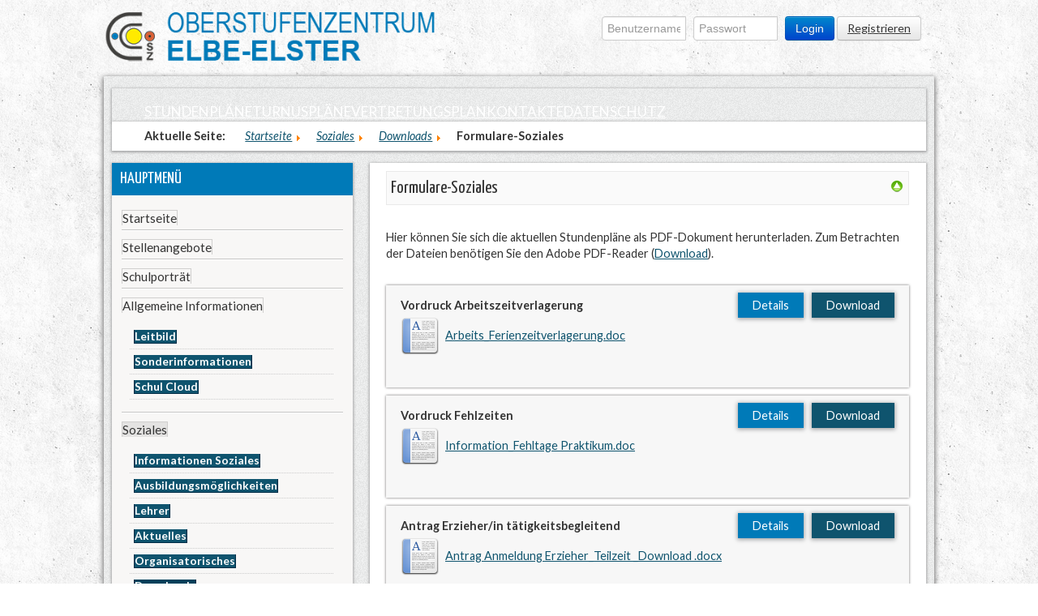

--- FILE ---
content_type: text/html; charset=utf-8
request_url: https://oszee.de/index.php/soziales/downloads-soziales
body_size: 69848
content:



<!DOCTYPE html>
<html xmlns="http://www.w3.org/1999/xhtml" xml:lang="de-de" lang="de-de" dir="ltr" >

<!--[if lt IE 7]> <html class="ie6 oldie"> <![endif]-->

<!--[if IE 7]>    <html class="ie7 oldie"> <![endif]-->

<!--[if IE 8]>    <html class="ie8 oldie"> <![endif]-->

<!--[if gt IE 8]><!-->

<html class="">

<!--<![endif]-->

<head>

		<meta name="viewport" content="width=device-width, initial-scale=1">

		<base href="https://oszee.de/index.php/soziales/downloads-soziales" />
	<meta http-equiv="content-type" content="text/html; charset=utf-8" />
	<title>OSZEE - Downloads - Formulare-Soziales</title>
	<link href="/media/com_phocadownload/css/main/phocadownload.css" rel="stylesheet" type="text/css" />
	<link href="/media/com_phocadownload/css/main/rating.css" rel="stylesheet" type="text/css" />
	<link href="/media/com_phocadownload/css/custom/default.css" rel="stylesheet" type="text/css" />
	<link href="/media/system/css/modal.css?d3303a92f0349a7fa0e825889baeb284" rel="stylesheet" type="text/css" />
	<link href="/media/plg_system_jcemediabox/css/jcemediabox.min.css?2c837ab2c7cadbdc35b5bd7115e9eff1" rel="stylesheet" type="text/css" />
	<link href="https://oszee.de/modules/mod_je_accordionmenu/css/style.css" rel="stylesheet" type="text/css" />
	<link href="http://fonts.googleapis.com/css?family=Lato" rel="stylesheet" type="text/css" />
	<link href="https://oszee.de/modules/mod_gruemenu/css/styles.css" rel="stylesheet" type="text/css" />
	<link href="/media/sourcecoast/css/sc_bootstrap.css" rel="stylesheet" type="text/css" />
	<link href="/media/sourcecoast/css/fontawesome/css/font-awesome.min.css" rel="stylesheet" type="text/css" />
	<link href="/media/sourcecoast/css/common.css" rel="stylesheet" type="text/css" />
	<link href="/media/sourcecoast/themes/sclogin/default.css" rel="stylesheet" type="text/css" />
	<style type="text/css">

#je_accord106.je_acc {color: #333333; font-family: 'Lato', Arial, sans-serif;}
#je_accord106.je_acc > ul > li > a { border-left: 1px solid #d0cfce; border-right: 1px solid #d0cfce; border-top: 1px solid #d0cfce; color: #333333; background: #F8F7F6;}
#je_accord106.je_acc > ul > li > a:hover,
#je_accord106.je_acc > ul > li.active > a,
#je_accord106.je_acc > ul > li.open > a { color: #333333; background: #e4e3e2;}
#je_accord106.je_acc > ul > li.open > a { border-bottom: 1px solid #d0cfce;}
#je_accord106.je_acc > ul > li:last-child > a,
#je_accord106.je_acc > ul > li.last > a {border-bottom: 1px solid #d0cfce;}
#je_accord106 .holder::after { border-top: 2px solid #333333; border-left: 2px solid #333333;}
#je_accord106.je_acc > ul > li > a:hover > span::after,
#je_accord106.je_acc > ul > li.active > a > span::after,
#je_accord106.je_acc > ul > li.open > a > span::after { border-color: #333333;}
#je_accord106.je_acc ul ul li a { border-bottom: 1px solid #002c46; border-left: 1px solid #002c46; border-right: 1px solid #002c46; color: #ffffff; background: #0F546E;}
#je_accord106.je_acc ul ul li:hover > a,
#je_accord106.je_acc ul ul li.open > a,
#je_accord106.je_acc ul ul li.active > a { color: #ffffff; background: #00405a;}
#je_accord106.je_acc > ul > li > ul > li.open:last-child > a,
#je_accord106.je_acc > ul > li > ul > li.last.open > a { border-bottom: 1px solid #002c46;}
#je_accord106.je_acc ul ul li.has-sub > a::after { border-top: 2px solid #ffffff; border-left: 2px solid #ffffff;}
#je_accord106.je_acc ul ul li.active > a::after,
#je_accord106.je_acc ul ul li.open > a::after,
#je_accord106.je_acc ul ul li > a:hover::after { border-color: #ffffff;}

	</style>
	<script type="application/json" class="joomla-script-options new">{"csrf.token":"1a8373dcc0b49d95fb1b11b7de809046","system.paths":{"root":"","base":""}}</script>
	<script src="/media/system/js/mootools-core.js?d3303a92f0349a7fa0e825889baeb284" type="text/javascript"></script>
	<script src="/media/system/js/core.js?d3303a92f0349a7fa0e825889baeb284" type="text/javascript"></script>
	<script src="/media/system/js/mootools-more.js?d3303a92f0349a7fa0e825889baeb284" type="text/javascript"></script>
	<script src="/media/system/js/modal.js?d3303a92f0349a7fa0e825889baeb284" type="text/javascript"></script>
	<script src="/media/jui/js/jquery.min.js?d3303a92f0349a7fa0e825889baeb284" type="text/javascript"></script>
	<script src="/media/jui/js/jquery-noconflict.js?d3303a92f0349a7fa0e825889baeb284" type="text/javascript"></script>
	<script src="/media/jui/js/jquery-migrate.min.js?d3303a92f0349a7fa0e825889baeb284" type="text/javascript"></script>
	<script src="/media/jui/js/bootstrap.min.js?d3303a92f0349a7fa0e825889baeb284" type="text/javascript"></script>
	<script src="/media/plg_system_jcemediabox/js/jcemediabox.min.js?2c837ab2c7cadbdc35b5bd7115e9eff1" type="text/javascript"></script>
	<script src="http://code.jquery.com/jquery-latest.pack.js" type="text/javascript"></script>
	<script src="https://oszee.de/modules/mod_gruemenu/js/touchwipe.min.js" type="text/javascript"></script>
	<script src="https://oszee.de/modules/mod_gruemenu/js/sidr.js" type="text/javascript"></script>
	<script src="https://oszee.de/modules/mod_gruemenu/js/script.js" type="text/javascript"></script>
	<script src="/media/sourcecoast/js/jquery-3.5.1.js" type="text/javascript"></script>
	<script type="text/javascript">

		jQuery(function($) {
			SqueezeBox.initialize({});
			initSqueezeBox();
			$(document).on('subform-row-add', initSqueezeBox);

			function initSqueezeBox(event, container)
			{
				SqueezeBox.assign($(container || document).find('a.pd-modal-button').get(), {
					parse: 'rel'
				});
			}
		});

		window.jModalClose = function () {
			SqueezeBox.close();
		};

		// Add extra modal close functionality for tinyMCE-based editors
		document.onreadystatechange = function () {
			if (document.readyState == 'interactive' && typeof tinyMCE != 'undefined' && tinyMCE)
			{
				if (typeof window.jModalClose_no_tinyMCE === 'undefined')
				{
					window.jModalClose_no_tinyMCE = typeof(jModalClose) == 'function'  ?  jModalClose  :  false;

					jModalClose = function () {
						if (window.jModalClose_no_tinyMCE) window.jModalClose_no_tinyMCE.apply(this, arguments);
						tinyMCE.activeEditor.windowManager.close();
					};
				}

				if (typeof window.SqueezeBoxClose_no_tinyMCE === 'undefined')
				{
					if (typeof(SqueezeBox) == 'undefined')  SqueezeBox = {};
					window.SqueezeBoxClose_no_tinyMCE = typeof(SqueezeBox.close) == 'function'  ?  SqueezeBox.close  :  false;

					SqueezeBox.close = function () {
						if (window.SqueezeBoxClose_no_tinyMCE)  window.SqueezeBoxClose_no_tinyMCE.apply(this, arguments);
						tinyMCE.activeEditor.windowManager.close();
					};
				}
			}
		};
		jQuery(function($){ initTooltips(); $("body").on("subform-row-add", initTooltips); function initTooltips (event, container) { container = container || document;$(container).find(".hasTooltip").tooltip({"html": true,"container": "body"});} });jQuery(document).ready(function(){WfMediabox.init({"base":"\/","theme":"standard","width":"","height":"","lightbox":0,"shadowbox":0,"icons":1,"overlay":1,"overlay_opacity":0.8,"overlay_color":"#000000","transition_speed":500,"close":2,"labels":{"close":"Close","next":"Next","previous":"Previous","cancel":"Cancel","numbers":"{{numbers}}","numbers_count":"{{current}} of {{total}}","download":"Download"},"swipe":true,"expand_on_click":true});});
jQuery( function( ) {
	jQuery( document ).ready(function() {
	jQuery('.active').addClass('open');
	jQuery('.active').children('ul').slideDown();
	jQuery('#je_accord106 li.has-sub>a').on('click', function(){
			jQuery(this).removeAttr('href');
			var element = jQuery(this).parent('li');

			if (element.hasClass('open')) {
				element.removeClass('open');
				element.find('li').removeClass('open');
				element.find('ul').slideUp('slow');
			}
			else {
				element.addClass('open');
				element.children('ul').slideDown('slow');
				element.siblings('li').children('ul').slideUp('slow');
				element.siblings('li').removeClass('open');
				element.siblings('li').find('li').removeClass('open');
				element.siblings('li').find('ul').slideUp('slow');
			}
		});

	jQuery('#je_accord106>ul>li.has-sub>a').append('<span class="holder"></span>');
});
});

jQuery(document).ready(function($) {
		$('.navigation-toggle-105').sidr( {
			name     : 'sidr-main',
			source   : '#sidr-close, #gruemenu',
			side     : 'left',
			displace : false
		} );
		$('.sidr-class-toggle-sidr-close').click( function() {
			$.sidr( 'close', 'sidr-main' );
			return false;
		} );
});

      jQuery(window).touchwipe({
        wipeLeft: function($) {
          // Close
          $.sidr('close', 'sidr-main');
        },
        wipeRight: function($) {
          // Open
          $.sidr('open', 'sidr-main');
        },
        preventDefaultEvents: false
      });

	</script>
	<script type="text/javascript" src="https://oszee.de/components/com_phocadownload/assets/overlib/overlib_mini.js"></script>
	<style type="text/css"> 
 #sbox-window.phocadownloadplaywindow   {background-color:#fff;padding:2px} 
 #sbox-overlay.phocadownloadplayoverlay  {background-color:#000;} 
 </style>
	<style type="text/css"> 
 #sbox-window.phocadownloadpreviewwindow   {background-color:#fff;padding:2px} 
 #sbox-overlay.phocadownloadpreviewoverlay  {background-color:#000;} 
 </style>
	<!--[if lt IE 9]><script src="http://html5shim.googlecode.com/svn/trunk/html5.js" type="text/javascript"></script><script src="http://css3-mediaqueries-js.googlecode.com/svn/trunk/css3-mediaqueries.js" type="text/javascript"></script><![endif]-->


		<link rel="stylesheet" href="/templates/system/css/system.css" type="text/css" />

		<link rel="stylesheet" href="/templates/oszee_startseite/css/template.css" type="text/css" />

        <link rel="stylesheet" href="/templates/oszee_startseite/css/boilerplate.css" type="text/css" />

        <link rel="stylesheet" href="/templates/oszee_startseite/css/style.css" type="text/css" />

        <link rel="stylesheet" href="/templates/oszee_startseite/css/navi.css" type="text/css" />

        

        <link rel="shortcut icon" href="/images/favicon.ico" />

        <meta name="Robots" content="index,follow"/>

		<link href='https://fonts.googleapis.com/css?family=Lato:400,300,300italic,400italic,700,700italic' rel='stylesheet' type='text/css'>

        <link href='https://fonts.googleapis.com/css?family=Yanone+Kaffeesatz:400,700,300,200' rel='stylesheet' type='text/css'>

              <!-- 

        Weitere Erläuterungen zu bedingten Kommentaren, die die HTML-Tags am Anfang der Datei umschließen erhalten Sie hier:

        paulirish.com/2008/conditional-stylesheets-vs-css-hacks-answer-neither/

        

        Wenn Sie eine angepasste Version von modernizr (http://www.modernizr.com/) verwenden, führen Sie die folgenden Schritte aus: 

        * Fügen Sie hier den Hyperlink zu js ein

        * Entfernen Sie den unten stehenden Hyperlink auf html5shiv

        * Fügen Sie in die HTML-Tags am Anfang der Datei die Klasse "no-js" ein

        * Sie können auch den Link auf respond.min.js entfernen, wenn Sie in Ihre modernizr-Version die MQ-Polyfill eingefügt haben 

        -->

        <!--[if lt IE 9]>

        <script src="//html5shiv.googlecode.com/svn/trunk/html5.js"></script>

        <![endif]-->

        

        <script type="text/javascript" src="/templates/oszee_startseite/js/respond.min.js"></script>

		<script type="text/javascript" src="/templates/oszee_startseite/js/responsive-nav.js"></script>

       

</head>

<body>

<div class="gridContainer clearfix">

<div id="top">

    <div id="logo"><a href="/index.php" title="Oberstufenzentrum Elbe-Elster"><img src="/images/logo.png"></a></div>

    <div id="top_navi"></div>

        <div id="login_top"><div id="login_top_inside">		<div class="moduletable">
						
    <div class="sclogin sourcecoast" id="sclogin-97">
        
        <div class="row-fluid">
            
    <div class="sclogin-joomla-login horizontal pull-left">
                <form action="/index.php/soziales/downloads-soziales" method="post" id="sclogin-form97">
            <fieldset class="userdata span12">
                <div class="control-group pull-left" id="form-sclogin-username">
                    <div class="controls">
                        <div class="input-append">
                            <input name="username" tabindex="0"  id="sclogin-username" alt="username" type="text" class="input-small"
                                   placeholder="Benutzername" required aria-required="true">
                                                    </div>
                    </div>
                </div>
                <div class="control-group pull-left" id="form-sclogin-password">
                    <div class="controls">
                        <div class="input-append">
                            <input name="password" tabindex="0" id="sclogin-passwd" alt="password" type="password" class="input-small"
                                   placeholder="Passwort" required aria-required="true">
                                                    </div>
                    </div>
                </div>
                <div class="control-group pull-left" id="form-sclogin-submitcreate">
                    <button type="submit" name="Submit" class="btn btn-primary">Login</button>
                                            <a class="btn" href="/index.php/component/users/?view=registration&Itemid=101">Registrieren</a>
                                    </div>
                                        <input id="sclogin-remember" type="hidden" name="remember" class="inputbox" checked value="yes" alt="Remember Me" />
                    
                <input type="hidden" name="option" value="com_users"/><input type="hidden" name="task" value="user.login"/><input type="hidden" name="return" value="aW5kZXgucGhwP0l0ZW1pZD0xMDE="/><input type="hidden" name="mod_id" value="97"/><input type="hidden" name="1a8373dcc0b49d95fb1b11b7de809046" value="1" />            </fieldset>
        </form>
    </div>
            </div>

                <div class="clearfix"></div>
    </div>

		</div>
	</div></div>
	  </div>

  <div id="LayoutDiv1">

  

<div id="header">
		</div>
	<div id="sub_navi_top">		<div class="moduletable">
						
<style>

/* Top-to-Bottom */
#gruemenu.grue_105 ul li { margin:0!important; padding:0!important }
#gruemenu.grue_105 > ul > li {float: left; display: inline-block; }
#gruemenu.grue_105 > ul > li.has-sub > a::after {border-top-color: #FFFFFF;  right: 17px; top: 50%; margin-top:-5px; }
#gruemenu.grue_105 > ul > li.has-sub.active > a::after,
#gruemenu.grue_105 > ul > li.has-sub:hover > a {border-top-color: #FFFFFF;}
#gruemenu.grue_105 ul ul { position: absolute; left: -9999px; top: auto; padding-top: 6px;}
#gruemenu.grue_105 > ul > li > ul::after { content: ""; position: absolute; width: 0; height: 0; border: 5px solid transparent; top: -3px; left: 20px;}
#gruemenu.grue_105 ul ul ul::after {content: "";position: absolute; width: 0; height: 0; border: 5px solid transparent;  top: 11px; left: -3px;}
#gruemenu.grue_105 > ul > li:hover > ul {top: auto;left: 0;}
#gruemenu.grue_105 ul ul ul {padding-top: 0;padding-left: 6px;}
#gruemenu.grue_105 ul ul > li:hover > ul {left: 220px;top: 0;}
#gruemenu.grue_105 > ul > li > ul::after { border-bottom-color: #007AB8}
#gruemenu.grue_105 ul ul ul::after {border-right-color:  #007AB8 }
#gruemenu.grue_105 ul ul li.has-sub > a::after {border-left-color: #FFFFFF;   right: 17px; top: 14px; }
#gruemenu.grue_105 ul ul li.has-sub.active > a::after,
#gruemenu.grue_105 ul ul li.has-sub:hover > a::after {border-left-color:#FFFFFF; }
#gruemenu.grue_105 { background: #0F546E; }
#gruemenu.grue_105 ul li a, #gruemenu.grue_105 
#gruemenu.grue_105 {font-family: "Lato", Arial, Helvetica, sans-serif ;}
#gruemenu.grue_105,
#gruemenu.grue_105 ul,
#gruemenu.grue_105 ul li,
#gruemenu.grue_105 ul > li > a { font-size:17px}
#gruemenu.grue_105 ul > li > ul > li > a { font-size:13px!important}
#gruemenu.grue_105 > ul > li > a { color: #FFFFFF; text-transform:uppercase}
#gruemenu.grue_105 > ul > li:hover > a,
#gruemenu.grue_105 > ul > li > a:hover,
#gruemenu.grue_105 > ul > li.active > a {color: #FFFFFF; background: #D36139;}
#gruemenu.grue_105 ul ul li:hover > a,
#gruemenu.grue_105 ul ul li.active > a {color: #FFFFFF; background: #D36139;}
#gruemenu.grue_105 ul ul li a, #navigation-toggle {color: #FFFFFF; background: #007AB8;}
#gruemenu.grue_105 ul ul li:hover > a,
#gruemenu.grue_105 ul ul li.active > a,
#navigation-toggle:hover {color: #FFFFFF;background:#D36139;}
#gruemenu.grue_105 #menu-button{ color: #FFFFFF; }
#gruemenu.grue_105 {-webkit-border-radius: 0px; -moz-border-radius: 0px; -o-border-radius: 0px; border-radius: 0px;  border-radius: 0px;}
#gruemenu.grue_105 ul li:first-child > a  { border-top-left-radius: 0px; border-bottom-left-radius: 0px;}
#gruemenu.grue_105 ul ul li:first-child > a { border-top-left-radius: 0px; border-top-right-radius: 0px; border-bottom-left-radius: 0px; border-bottom-right-radius: px;}
#gruemenu.grue_105 ul ul li:last-child > a {border-top-left-radius: 0px; border-top-right-radius: 0px; border-bottom-left-radius: 0px; border-bottom-right-radius: 0px;}
#gruemenu.grue_105 #menu-button::after {border-top: 2px solid #FFFFFF; border-bottom: 2px solid #FFFFFF; }
#gruemenu.grue_105 #menu-button::before {border-top: 2px solid #FFFFFF; }
/* Enable Mobile Menu */
@media screen and (max-width: 1050px) {
#navigation-toggle { z-index:999; display:block; position:fixed; top:10px; right:10px; padding:10px 10px; box-shadow:0px 1px 1px rgba(0,0,0,0.15);	border-radius:3px;	text-shadow:0px 1px 0px rgba(0,0,0,0.5); font-size:20px;		transition:color linear 0.15s; text-decoration: none !important; }
#navigation-toggle span.nav-line { display:block; height:3px; width:20px; margin-bottom:4px; background:#fff}
#navigation-toggle:hover {text-decoration:none;	}
#gruemenu.grue_105  {display: none;}
}	
</style>

<a href="#sidr-main" id="navigation-toggle" class="navigation-toggle-105"><span class="nav-line"></span><span class="nav-line"></span><span class="nav-line"></span></a>
<div id="sidr-close"><a href="#sidr-close" class="toggle-sidr-close"></a></div>
<div id="gruemenu" class="grue_105 ">
<ul >
<li class="item-259"><a href="#" >Stundenpläne</a></li><li class="item-260 has-sub parent"><a href="#" >Turnuspläne</a><ul class="sub-menu"><li class="item-139"><a href="/index.php/turnusplaene/turnusplan-soziales" >TP - Soziales</a></li><li class="item-156"><a href="/index.php/turnusplaene/turnusplan-metall-kfz" >TP - Metall / KFZ</a></li><li class="item-159"><a href="/index.php/turnusplaene/turnusplan-elektro" >TP - Elektro</a></li><li class="item-162"><a href="/index.php/turnusplaene/turnusplan-wirtschaft" >TP - Wirtschaft / Verwaltung/Lagerlogistik</a></li><li class="item-168"><a href="/index.php/turnusplaene/turnusplan-berufverb" >TP - Berufsvorbereitung </a></li><li class="item-171"><a href="/index.php/turnusplaene/turnusplan-berufliches-gymnasium" >TP - Berufl. Gymnasium</a></li></ul></li><li class="item-261"><a href="#" >Vertretungsplan </a></li><li class="item-275"><a href="/index.php/kontakte" >Kontakte</a></li><li class="item-296"><a href="/index.php/datenschutz-formulare" >Datenschutz</a></li></ul>
</div>

<script type="text/javascript">
  var el = document.getElementById('TheGrue');
  if(el) {el.style.display += el.style.display = 'none';}
</script>




		</div>
	</div>

    <div id="breadcrumb">		<div class="moduletable">
						<div aria-label="Breadcrumbs" role="navigation">
	<ul itemscope itemtype="https://schema.org/BreadcrumbList" class="breadcrumb">
					<li>
				Aktuelle Seite: &#160;
			</li>
		
						<li itemprop="itemListElement" itemscope itemtype="https://schema.org/ListItem">
											<a itemprop="item" href="/index.php" class="pathway"><span itemprop="name">Startseite</span></a>
					
											<span class="divider">
							<img src="/media/system/images/arrow.png" alt="" />						</span>
										<meta itemprop="position" content="1">
				</li>
							<li itemprop="itemListElement" itemscope itemtype="https://schema.org/ListItem">
											<a itemprop="item" href="/index.php/soziales" class="pathway"><span itemprop="name">Soziales</span></a>
					
											<span class="divider">
							<img src="/media/system/images/arrow.png" alt="" />						</span>
										<meta itemprop="position" content="2">
				</li>
							<li itemprop="itemListElement" itemscope itemtype="https://schema.org/ListItem">
											<a itemprop="item" href="/index.php/soziales/downloads-soziales" class="pathway"><span itemprop="name">Downloads</span></a>
					
											<span class="divider">
							<img src="/media/system/images/arrow.png" alt="" />						</span>
										<meta itemprop="position" content="3">
				</li>
							<li itemprop="itemListElement" itemscope itemtype="https://schema.org/ListItem" class="active">
					<span itemprop="name">
						Formulare-Soziales					</span>
					<meta itemprop="position" content="4">
				</li>
				</ul>
</div>
		</div>
	</div>

    <div id="left_collum">
      

	      <div id="main_navi">		<div class="moduletable">
							<h3>Hauptmenü</h3>
						
<div id="je_accord106" class="je_acc ">

<ul >
<li class="item-101"><a href="/index.php" >Startseite</a></li><li class="item-486"><a href="/index.php/stellenangebote" >Stellenangebote</a></li><li class="item-485"><a href="/index.php/schulportraet" >Schulporträt</a></li><li class="item-135 has-sub parent"><a href="/index.php/allgemeine-informationen" >Allgemeine Informationen</a><ul><li class="item-247"><a href="/index.php/allgemeine-informationen/leitbild" >Leitbild</a></li><li class="item-356"><a href="/index.php/allgemeine-informationen/sonderinformationen" >Sonderinformationen</a></li><li class="item-410"><a href="/index.php/allgemeine-informationen/schul-cloud" >Schul Cloud</a></li></ul></li><li class="item-141 active has-sub parent"><a href="/index.php/soziales" >Soziales</a><ul><li class="item-276"><a href="/index.php/soziales/informationen-soziales" >Informationen Soziales</a></li><li class="item-173"><a href="/index.php/soziales/ausbildungsmoeglichkeiten-soziales" >Ausbildungsmöglichkeiten</a></li><li class="item-174"><a href="/index.php/soziales/lehrer-soziales" >Lehrer</a></li><li class="item-175"><a href="/index.php/soziales/aktuelles-soziales" >Aktuelles</a></li><li class="item-176"><a href="/index.php/soziales/organisatorisches-soziales" >Organisatorisches</a></li><li class="item-177 current active"><a href="/index.php/soziales/downloads-soziales" >Downloads</a></li></ul></li><li class="item-142 has-sub parent"><a href="/index.php/metall-kfz" >Metall / KFZ</a><ul><li class="item-277"><a href="/index.php/metall-kfz/informationen-metall-kfz" >Informationen Metall / KFZ</a></li><li class="item-178"><a href="/index.php/metall-kfz/ausbildungsmoeglichkeiten-metall" >Ausbildungsmöglichkeiten</a></li><li class="item-179"><a href="/index.php/metall-kfz/lehrer-metall" >Lehrer</a></li><li class="item-180"><a href="/index.php/metall-kfz/aktuelles-metall" >Aktuelles</a></li><li class="item-181"><a href="/index.php/metall-kfz/organisatorisches-metall" >Organisatorisches</a></li><li class="item-182"><a href="/index.php/metall-kfz/downloads-metall" >Downloads</a></li></ul></li><li class="item-143 has-sub parent"><a href="/index.php/elektro" >Elektro</a><ul><li class="item-278"><a href="/index.php/elektro/informationen-elektro" >Informationen Elektro</a></li><li class="item-183"><a href="/index.php/elektro/ausbildungsmoeglichkeiten-elektro" >Ausbildungsmöglichkeiten</a></li><li class="item-184"><a href="/index.php/elektro/lehrer-elektro" >Lehrer</a></li><li class="item-185"><a href="/index.php/elektro/aktuelles-elektro" >Aktuelles</a></li><li class="item-186"><a href="/index.php/elektro/organisatorisches-elektro" >Organisatorisches</a></li><li class="item-187"><a href="/index.php/elektro/downloads-elektro" >Downloads</a></li></ul></li><li class="item-144 has-sub parent"><a href="/index.php/wirtschaft-verwaltung" >Wirtschaft/Verwaltung</a><ul><li class="item-279"><a href="/index.php/wirtschaft-verwaltung/informationen-wirtschaft-verwaltung" >Informationen Wirtschaft / Verwaltung</a></li><li class="item-188"><a href="/index.php/wirtschaft-verwaltung/ausbildungsmoeglichkeiten-wirtschsaft" >Ausbildungsmöglichkeiten</a></li><li class="item-189"><a href="/index.php/wirtschaft-verwaltung/lehrer-wirtschaft" >Lehrer</a></li><li class="item-190"><a href="/index.php/wirtschaft-verwaltung/aktuelles-witschaft" >Aktuelles</a></li><li class="item-191"><a href="/index.php/wirtschaft-verwaltung/organisatorisches-wirtschaft" >Organisatorisches</a></li><li class="item-192"><a href="/index.php/wirtschaft-verwaltung/downloads-wirtschaft" >Downloads</a></li></ul></li><li class="item-154 has-sub parent"><a href="/index.php/berufsvorbereitung" >Berufsvorbereitung</a><ul><li class="item-280"><a href="/index.php/berufsvorbereitung/informationen-berufsvorbereitung" >Informationen Berufsvorbereitung</a></li><li class="item-198"><a href="/index.php/berufsvorbereitung/ausbildungsmoeglichkeiten-berufverb" >Ausbildungsmöglichkeiten</a></li><li class="item-199"><a href="/index.php/berufsvorbereitung/lehrer-berufverb" >Lehrer</a></li><li class="item-200"><a href="/index.php/berufsvorbereitung/aktuelles-berufverb" >Aktuelles</a></li><li class="item-201"><a href="/index.php/berufsvorbereitung/organisatorisches-berufverb" >Organisatorisches</a></li><li class="item-202"><a href="/index.php/berufsvorbereitung/downloads-berufverb" >Downloads</a></li></ul></li><li class="item-145 has-sub parent"><a href="/index.php/berufl-gymnasium" >Berufl. Gymnasium</a><ul><li class="item-281"><a href="/index.php/berufl-gymnasium/informationen-berufliches-gymnasium" >Informationen Berufliches Gymnasium</a></li><li class="item-203"><a href="/index.php/berufl-gymnasium/ausbildungsmoeglichkeiten-berufl-gymnasium" >Ausbildungsmöglichkeiten</a></li><li class="item-204"><a href="/index.php/berufl-gymnasium/lehrer-berufl-gymnasium" >Lehrer</a></li><li class="item-205"><a href="/index.php/berufl-gymnasium/aktuelles-berufl-gymnasium" >Aktuelles</a></li><li class="item-206"><a href="/index.php/berufl-gymnasium/organisatorisches-berufl-gymnasium" >Organisatorisches</a></li><li class="item-207"><a href="/index.php/berufl-gymnasium/downloads-berufl-gymnasium" >Downloads</a></li><li class="item-269"><a href="/index.php/berufl-gymnasium/image-film-oszee" >Imagefilm/360° Rundgang</a></li></ul></li><li class="item-323 has-sub parent"><a href="/index.php/internationale" >Internationales</a><ul><li class="item-313 has-sub parent"><a href="/index.php/internationale/erasmus" >ERASMUS</a><ul><li class="item-334"><a href="/index.php/internationale/erasmus/erasmus-2022" >ERASMUS-2022</a></li></ul></li><li class="item-324"><a href="/index.php/internationale/andere-projekte" >Andere Projekte</a></li></ul></li><li class="item-146"><a href="/index.php/evaluationen" >Evaluationen</a></li></ul>
</div>
<script type="text/javascript">
  var el = document.getElementById('jExt106');
  if(el) {el.style.display += el.style.display = 'none';}
</script>
		</div>
	</div>   

      <div id="left_box_1">		<div class="moduletable">
							<h3>Förderverein</h3>
						<ul class="nav menu mod-list">
<li class="item-210"><a href="/index.php/foerderverein-fuer-berufliche-bildung-elbe-elster-e-v" >Förderverein für berufliche Bildung Elbe-Elster e.V.</a></li></ul>
		</div>
	</div>

      

      <div id="left_box_2">		<div class="moduletable">
							<h3>Aktuelles</h3>
						<ul class="latestnews mod-list">
	<li itemscope itemtype="https://schema.org/Article">
		<a href="/index.php/98-direktor/aktuelles/922-tage-der-offenen-tuer-2026" itemprop="url">
			<span itemprop="name">
				Tage der offenen Tür 2026			</span>
		</a>
	</li>
	<li itemscope itemtype="https://schema.org/Article">
		<a href="/index.php/soziales/aktuelles-soziales/920-jahrgangsuebergreifenden-besuch-der-abteilung-soziales-im-hygiene-museum" itemprop="url">
			<span itemprop="name">
				Jahrgangsübergreifenden Besuch der Abteilung Soziales im Hygiene-Museum 			</span>
		</a>
	</li>
	<li itemscope itemtype="https://schema.org/Article">
		<a href="/index.php/metall-kfz/aktuelles-metall/918-exkursion-zur-applus-ima-in-dresden" itemprop="url">
			<span itemprop="name">
				Exkursion zur Applus IMA in Dresden			</span>
		</a>
	</li>
	<li itemscope itemtype="https://schema.org/Article">
		<a href="/index.php/berufl-gymnasium/aktuelles-berufl-gymnasium/917-herzliche-einladung-zum-tag-der-offenen-schultuer-am-beruflichen-gymnasium-falkenberg-3" itemprop="url">
			<span itemprop="name">
				Herzliche EINLADUNG   zum  Tag der offenen Schultür am Beruflichen Gymnasium Falkenberg			</span>
		</a>
	</li>
	<li itemscope itemtype="https://schema.org/Article">
		<a href="/index.php/98-direktor/aktuelles/916-woche-der-offenen-tuer-am-osz-elbe-elster-im-schuljahr-2025-26" itemprop="url">
			<span itemprop="name">
				Woche der offenen Tür am OSZ Elbe-Elster  im Schuljahr 2025/26			</span>
		</a>
	</li>
</ul>
		</div>
	</div>

      

      

    </div>

    <div id="main_content">

    

	<div id="phoca-dl-category-box" class="pd-category-view"><div class="pd-category"><div class="pdtop"><a title="Kategorien" href="/index.php/soziales/downloads-soziales" ><img src="/media/com_phocadownload/images/up.png" alt="Hoch" /></a></div><h3 class="pd-ctitle">Formulare-Soziales</h3><div class="pd-cdesc"><p>Hier können Sie sich die aktuellen Stundenpläne als PDF-Dokument herunterladen. Zum Betrachten der Dateien benötigen Sie den Adobe PDF-Reader (<a href="http://www.adobe.de/" target="_blank" rel="noopener noreferrer">Download</a>).</p></div><div class="pd-filebox"> <div class="pd-filenamebox"><div class="pd-title">Vordruck Arbeitszeitverlagerung</div><div class="pd-filename"><div class="pd-document48" style="background: url('https://oszee.de/media/com_phocadownload/images/mime/48/icon-document.png') 0 center no-repeat;"><div class="pd-float"><a class="" href="/index.php/soziales/downloads-soziales?download=1303:vordruck-arbeitszeitverlagerung" >Arbeits_Ferienzeitverlagerung.doc</a></div></div></div></div>

<div class="pd-buttons"><div class="pd-button-download"><a class="btn btn-success" href="/index.php/soziales/downloads-soziales?download=1303:vordruck-arbeitszeitverlagerung" >Download</a></div></div>
<div class="pd-buttons"><div class="pd-button-details"><a class="btn btn-info" 

onmouseover="return overlib('&lt;div style=\'text-align:left;padding:5px\'&gt;&lt;div class=\'pd-title\'&gt;Vordruck Arbeitszeitverlagerung&lt;/div&gt;&lt;div class=\'pd-filesize-txt\'&gt;Dateigröße:&lt;/div&gt;&lt;div class=\'pd-fl-m\'&gt;37.00 kB&lt;/div&gt;&lt;div class=\'pd-date-txt\'&gt;Datum:&lt;/div&gt;&lt;div class=\'pd-fl-m\'&gt;15. Januar 2019&lt;/div&gt;&lt;div class=\'pd-downloads-txt\'&gt;Downloads:&lt;/div&gt;&lt;div class=\'pd-fl-m\'&gt;3737 x&lt;/div&gt;&lt;/div&gt;', CAPTION, 'Details', BELOW, RIGHT, CSSCLASS, TEXTFONTCLASS, 'fontPhocaPDClass', FGCLASS, 'fgPhocaPDClass', BGCLASS, 'bgPhocaPDClass', CAPTIONFONTCLASS,'capfontPhocaPDClass', CLOSEFONTCLASS, 'capfontclosePhocaPDClass', STICKY, MOUSEOFF, CLOSETEXT, 'Schließen');" onmouseout="return nd();"
 href="#">Details</a></div></div>
<div class="pd-buttons"></div>
<div class="pd-buttons"></div>
<div class="pd-mirrors"> </div>
<div class="pd-rating"></div>
<div class="pd-tags"></div>

<div class="pd-cb"> </div>
</div><div class="pd-filebox"> <div class="pd-filenamebox"><div class="pd-title">Vordruck Fehlzeiten</div><div class="pd-filename"><div class="pd-document48" style="background: url('https://oszee.de/media/com_phocadownload/images/mime/48/icon-document.png') 0 center no-repeat;"><div class="pd-float"><a class="" href="/index.php/soziales/downloads-soziales?download=1304:vordruck-fehlzeiten" >Information_Fehltage Praktikum.doc</a></div></div></div></div>

<div class="pd-buttons"><div class="pd-button-download"><a class="btn btn-success" href="/index.php/soziales/downloads-soziales?download=1304:vordruck-fehlzeiten" >Download</a></div></div>
<div class="pd-buttons"><div class="pd-button-details"><a class="btn btn-info" 

onmouseover="return overlib('&lt;div style=\'text-align:left;padding:5px\'&gt;&lt;div class=\'pd-title\'&gt;Vordruck Fehlzeiten&lt;/div&gt;&lt;div class=\'pd-filesize-txt\'&gt;Dateigröße:&lt;/div&gt;&lt;div class=\'pd-fl-m\'&gt;38.00 kB&lt;/div&gt;&lt;div class=\'pd-date-txt\'&gt;Datum:&lt;/div&gt;&lt;div class=\'pd-fl-m\'&gt;15. Januar 2019&lt;/div&gt;&lt;div class=\'pd-downloads-txt\'&gt;Downloads:&lt;/div&gt;&lt;div class=\'pd-fl-m\'&gt;3254 x&lt;/div&gt;&lt;/div&gt;', CAPTION, 'Details', BELOW, RIGHT, CSSCLASS, TEXTFONTCLASS, 'fontPhocaPDClass', FGCLASS, 'fgPhocaPDClass', BGCLASS, 'bgPhocaPDClass', CAPTIONFONTCLASS,'capfontPhocaPDClass', CLOSEFONTCLASS, 'capfontclosePhocaPDClass', STICKY, MOUSEOFF, CLOSETEXT, 'Schließen');" onmouseout="return nd();"
 href="#">Details</a></div></div>
<div class="pd-buttons"></div>
<div class="pd-buttons"></div>
<div class="pd-mirrors"> </div>
<div class="pd-rating"></div>
<div class="pd-tags"></div>

<div class="pd-cb"> </div>
</div><div class="pd-filebox"> <div class="pd-filenamebox"><div class="pd-title">Antrag Erzieher/in tätigkeitsbegleitend</div><div class="pd-filename"><div class="pd-document48" style="background: url('https://oszee.de/media/com_phocadownload/images/mime/48/icon-document.png') 0 center no-repeat;"><div class="pd-float"><a class="" href="/index.php/soziales/downloads-soziales?download=2137:antrag-erzieher-in-taetigkeitsbegleitend" >Antrag Anmeldung Erzieher_Teilzeit _Download .docx</a></div></div></div></div>

<div class="pd-buttons"><div class="pd-button-download"><a class="btn btn-success" href="/index.php/soziales/downloads-soziales?download=2137:antrag-erzieher-in-taetigkeitsbegleitend" >Download</a></div></div>
<div class="pd-buttons"><div class="pd-button-details"><a class="btn btn-info" 

onmouseover="return overlib('&lt;div style=\'text-align:left;padding:5px\'&gt;&lt;div class=\'pd-title\'&gt;Antrag Erzieher/in tätigkeitsbegleitend&lt;/div&gt;&lt;div class=\'pd-filesize-txt\'&gt;Dateigröße:&lt;/div&gt;&lt;div class=\'pd-fl-m\'&gt;28.78 kB&lt;/div&gt;&lt;div class=\'pd-date-txt\'&gt;Datum:&lt;/div&gt;&lt;div class=\'pd-fl-m\'&gt;11. Mai 2020&lt;/div&gt;&lt;div class=\'pd-downloads-txt\'&gt;Downloads:&lt;/div&gt;&lt;div class=\'pd-fl-m\'&gt;3368 x&lt;/div&gt;&lt;/div&gt;', CAPTION, 'Details', BELOW, RIGHT, CSSCLASS, TEXTFONTCLASS, 'fontPhocaPDClass', FGCLASS, 'fgPhocaPDClass', BGCLASS, 'bgPhocaPDClass', CAPTIONFONTCLASS,'capfontPhocaPDClass', CLOSEFONTCLASS, 'capfontclosePhocaPDClass', STICKY, MOUSEOFF, CLOSETEXT, 'Schließen');" onmouseout="return nd();"
 href="#">Details</a></div></div>
<div class="pd-buttons"></div>
<div class="pd-buttons"></div>
<div class="pd-mirrors"> </div>
<div class="pd-rating"></div>
<div class="pd-tags"></div>

<div class="pd-cb"> </div>
</div><div class="pd-filebox"> <div class="pd-filenamebox"><div class="pd-title">Antrag Heilerziehungspfleger/in </div><div class="pd-filename"><div class="pd-document48" style="background: url('https://oszee.de/media/com_phocadownload/images/mime/48/icon-document.png') 0 center no-repeat;"><div class="pd-float"><a class="" href="/index.php/soziales/downloads-soziales?download=2138:antrag-heilerziehungspfleger-in" >Antrag Anmeldung Heilerziehungspfleger _Download .docx</a></div></div></div></div>

<div class="pd-buttons"><div class="pd-button-download"><a class="btn btn-success" href="/index.php/soziales/downloads-soziales?download=2138:antrag-heilerziehungspfleger-in" >Download</a></div></div>
<div class="pd-buttons"><div class="pd-button-details"><a class="btn btn-info" 

onmouseover="return overlib('&lt;div style=\'text-align:left;padding:5px\'&gt;&lt;div class=\'pd-title\'&gt;Antrag Heilerziehungspfleger/in &lt;/div&gt;&lt;div class=\'pd-filesize-txt\'&gt;Dateigröße:&lt;/div&gt;&lt;div class=\'pd-fl-m\'&gt;28.27 kB&lt;/div&gt;&lt;div class=\'pd-date-txt\'&gt;Datum:&lt;/div&gt;&lt;div class=\'pd-fl-m\'&gt;11. Mai 2020&lt;/div&gt;&lt;div class=\'pd-downloads-txt\'&gt;Downloads:&lt;/div&gt;&lt;div class=\'pd-fl-m\'&gt;2438 x&lt;/div&gt;&lt;/div&gt;', CAPTION, 'Details', BELOW, RIGHT, CSSCLASS, TEXTFONTCLASS, 'fontPhocaPDClass', FGCLASS, 'fgPhocaPDClass', BGCLASS, 'bgPhocaPDClass', CAPTIONFONTCLASS,'capfontPhocaPDClass', CLOSEFONTCLASS, 'capfontclosePhocaPDClass', STICKY, MOUSEOFF, CLOSETEXT, 'Schließen');" onmouseout="return nd();"
 href="#">Details</a></div></div>
<div class="pd-buttons"></div>
<div class="pd-buttons"></div>
<div class="pd-mirrors"> </div>
<div class="pd-rating"></div>
<div class="pd-tags"></div>

<div class="pd-cb"> </div>
</div><div class="pd-filebox"> <div class="pd-filenamebox"><div class="pd-title">Antrag Sozialassistent/in </div><div class="pd-filename"><div class="pd-document48" style="background: url('https://oszee.de/media/com_phocadownload/images/mime/48/icon-document.png') 0 center no-repeat;"><div class="pd-float"><a class="" href="/index.php/soziales/downloads-soziales?download=2141:antrag-sozialassistent-in" >Antrag Anmeldung_Berufsfachschule_Sozialassistent_Download .docx</a></div></div></div></div>

<div class="pd-buttons"><div class="pd-button-download"><a class="btn btn-success" href="/index.php/soziales/downloads-soziales?download=2141:antrag-sozialassistent-in" >Download</a></div></div>
<div class="pd-buttons"><div class="pd-button-details"><a class="btn btn-info" 

onmouseover="return overlib('&lt;div style=\'text-align:left;padding:5px\'&gt;&lt;div class=\'pd-title\'&gt;Antrag Sozialassistent/in &lt;/div&gt;&lt;div class=\'pd-filesize-txt\'&gt;Dateigröße:&lt;/div&gt;&lt;div class=\'pd-fl-m\'&gt;28.17 kB&lt;/div&gt;&lt;div class=\'pd-date-txt\'&gt;Datum:&lt;/div&gt;&lt;div class=\'pd-fl-m\'&gt;11. Mai 2020&lt;/div&gt;&lt;div class=\'pd-downloads-txt\'&gt;Downloads:&lt;/div&gt;&lt;div class=\'pd-fl-m\'&gt;4332 x&lt;/div&gt;&lt;/div&gt;', CAPTION, 'Details', BELOW, RIGHT, CSSCLASS, TEXTFONTCLASS, 'fontPhocaPDClass', FGCLASS, 'fgPhocaPDClass', BGCLASS, 'bgPhocaPDClass', CAPTIONFONTCLASS,'capfontPhocaPDClass', CLOSEFONTCLASS, 'capfontclosePhocaPDClass', STICKY, MOUSEOFF, CLOSETEXT, 'Schließen');" onmouseout="return nd();"
 href="#">Details</a></div></div>
<div class="pd-buttons"></div>
<div class="pd-buttons"></div>
<div class="pd-mirrors"> </div>
<div class="pd-rating"></div>
<div class="pd-tags"></div>

<div class="pd-cb"> </div>
</div><div class="pd-filebox"> <div class="pd-filenamebox"><div class="pd-title">Formular_kurz_Beurteilung BFS</div><div class="pd-filename"><div class="pd-document48" style="background: url('https://oszee.de/media/com_phocadownload/images/mime/48/icon-pdf.png') 0 center no-repeat;"><div class="pd-float"><a class="" href="/index.php/soziales/downloads-soziales?download=2148:formular-kurz-beurteilung-bfs" >Beurteilung Praktikum_Formular_kurz_BFS.pdf</a></div></div></div></div>

<div class="pd-buttons"><div class="pd-button-download"><a class="btn btn-success" href="/index.php/soziales/downloads-soziales?download=2148:formular-kurz-beurteilung-bfs" >Download</a></div></div>
<div class="pd-buttons"><div class="pd-button-details"><a class="btn btn-info" 

onmouseover="return overlib('&lt;div style=\'text-align:left;padding:5px\'&gt;&lt;div class=\'pd-title\'&gt;Formular_kurz_Beurteilung BFS&lt;/div&gt;&lt;div class=\'pd-filesize-txt\'&gt;Dateigröße:&lt;/div&gt;&lt;div class=\'pd-fl-m\'&gt;98.38 kB&lt;/div&gt;&lt;div class=\'pd-date-txt\'&gt;Datum:&lt;/div&gt;&lt;div class=\'pd-fl-m\'&gt;11. Mai 2020&lt;/div&gt;&lt;div class=\'pd-downloads-txt\'&gt;Downloads:&lt;/div&gt;&lt;div class=\'pd-fl-m\'&gt;2899 x&lt;/div&gt;&lt;/div&gt;', CAPTION, 'Details', BELOW, RIGHT, CSSCLASS, TEXTFONTCLASS, 'fontPhocaPDClass', FGCLASS, 'fgPhocaPDClass', BGCLASS, 'bgPhocaPDClass', CAPTIONFONTCLASS,'capfontPhocaPDClass', CLOSEFONTCLASS, 'capfontclosePhocaPDClass', STICKY, MOUSEOFF, CLOSETEXT, 'Schließen');" onmouseout="return nd();"
 href="#">Details</a></div></div>
<div class="pd-buttons"></div>
<div class="pd-buttons"></div>
<div class="pd-mirrors"> </div>
<div class="pd-rating"></div>
<div class="pd-tags"></div>

<div class="pd-cb"> </div>
</div><div class="pd-filebox"> <div class="pd-filenamebox"><div class="pd-title">Formular_kurz_Beurteilung_Fachschule</div><div class="pd-filename"><div class="pd-document48" style="background: url('https://oszee.de/media/com_phocadownload/images/mime/48/icon-pdf.png') 0 center no-repeat;"><div class="pd-float"><a class="" href="/index.php/soziales/downloads-soziales?download=2149:formular-kurz-beurteilung-fachschule" >Beurteilung Praktikum_Formular_kurz_FS.pdf</a></div></div></div></div>

<div class="pd-buttons"><div class="pd-button-download"><a class="btn btn-success" href="/index.php/soziales/downloads-soziales?download=2149:formular-kurz-beurteilung-fachschule" >Download</a></div></div>
<div class="pd-buttons"><div class="pd-button-details"><a class="btn btn-info" 

onmouseover="return overlib('&lt;div style=\'text-align:left;padding:5px\'&gt;&lt;div class=\'pd-title\'&gt;Formular_kurz_Beurteilung_Fachschule&lt;/div&gt;&lt;div class=\'pd-filesize-txt\'&gt;Dateigröße:&lt;/div&gt;&lt;div class=\'pd-fl-m\'&gt;98.42 kB&lt;/div&gt;&lt;div class=\'pd-date-txt\'&gt;Datum:&lt;/div&gt;&lt;div class=\'pd-fl-m\'&gt;11. Mai 2020&lt;/div&gt;&lt;div class=\'pd-downloads-txt\'&gt;Downloads:&lt;/div&gt;&lt;div class=\'pd-fl-m\'&gt;2646 x&lt;/div&gt;&lt;/div&gt;', CAPTION, 'Details', BELOW, RIGHT, CSSCLASS, TEXTFONTCLASS, 'fontPhocaPDClass', FGCLASS, 'fgPhocaPDClass', BGCLASS, 'bgPhocaPDClass', CAPTIONFONTCLASS,'capfontPhocaPDClass', CLOSEFONTCLASS, 'capfontclosePhocaPDClass', STICKY, MOUSEOFF, CLOSETEXT, 'Schließen');" onmouseout="return nd();"
 href="#">Details</a></div></div>
<div class="pd-buttons"></div>
<div class="pd-buttons"></div>
<div class="pd-mirrors"> </div>
<div class="pd-rating"></div>
<div class="pd-tags"></div>

<div class="pd-cb"> </div>
</div><div class="pd-filebox"> <div class="pd-filenamebox"><div class="pd-title">Formular_Antrag_Führungszeugnis_Praxis</div><div class="pd-filename"><div class="pd-document48" style="background: url('https://oszee.de/media/com_phocadownload/images/mime/48/icon-pdf.png') 0 center no-repeat;"><div class="pd-float"><a class="" href="/index.php/soziales/downloads-soziales?download=2150:formular-antrag-fuehrungszeugnis-praxis" >Fhrungszeugnis Bescheinigung Praxis.pdf</a></div></div></div></div>

<div class="pd-buttons"><div class="pd-button-download"><a class="btn btn-success" href="/index.php/soziales/downloads-soziales?download=2150:formular-antrag-fuehrungszeugnis-praxis" >Download</a></div></div>
<div class="pd-buttons"><div class="pd-button-details"><a class="btn btn-info" 

onmouseover="return overlib('&lt;div style=\'text-align:left;padding:5px\'&gt;&lt;div class=\'pd-title\'&gt;Formular_Antrag_Führungszeugnis_Praxis&lt;/div&gt;&lt;div class=\'pd-filesize-txt\'&gt;Dateigröße:&lt;/div&gt;&lt;div class=\'pd-fl-m\'&gt;166.55 kB&lt;/div&gt;&lt;div class=\'pd-date-txt\'&gt;Datum:&lt;/div&gt;&lt;div class=\'pd-fl-m\'&gt;11. Mai 2020&lt;/div&gt;&lt;div class=\'pd-downloads-txt\'&gt;Downloads:&lt;/div&gt;&lt;div class=\'pd-fl-m\'&gt;2623 x&lt;/div&gt;&lt;/div&gt;', CAPTION, 'Details', BELOW, RIGHT, CSSCLASS, TEXTFONTCLASS, 'fontPhocaPDClass', FGCLASS, 'fgPhocaPDClass', BGCLASS, 'bgPhocaPDClass', CAPTIONFONTCLASS,'capfontPhocaPDClass', CLOSEFONTCLASS, 'capfontclosePhocaPDClass', STICKY, MOUSEOFF, CLOSETEXT, 'Schließen');" onmouseout="return nd();"
 href="#">Details</a></div></div>
<div class="pd-buttons"></div>
<div class="pd-buttons"></div>
<div class="pd-mirrors"> </div>
<div class="pd-rating"></div>
<div class="pd-tags"></div>

<div class="pd-cb"> </div>
</div><div class="pd-filebox"> <div class="pd-filenamebox"><div class="pd-title">Stundennachweis Fachschule </div><div class="pd-filename"><div class="pd-document48" style="background: url('https://oszee.de/media/com_phocadownload/images/mime/48/icon-pdf.png') 0 center no-repeat;"><div class="pd-float"><a class="" href="/index.php/soziales/downloads-soziales?download=2277:stundennachweis-fachschule" >Stundennachweis FS OSZ Praxis mit Logo.pdf</a></div></div></div></div>

<div class="pd-buttons"><div class="pd-button-download"><a class="btn btn-success" href="/index.php/soziales/downloads-soziales?download=2277:stundennachweis-fachschule" >Download</a></div></div>
<div class="pd-buttons"><div class="pd-button-details"><a class="btn btn-info" 

onmouseover="return overlib('&lt;div style=\'text-align:left;padding:5px\'&gt;&lt;div class=\'pd-title\'&gt;Stundennachweis Fachschule &lt;/div&gt;&lt;div class=\'pd-filesize-txt\'&gt;Dateigröße:&lt;/div&gt;&lt;div class=\'pd-fl-m\'&gt;494.82 kB&lt;/div&gt;&lt;div class=\'pd-date-txt\'&gt;Datum:&lt;/div&gt;&lt;div class=\'pd-fl-m\'&gt;18. Juni 2020&lt;/div&gt;&lt;div class=\'pd-downloads-txt\'&gt;Downloads:&lt;/div&gt;&lt;div class=\'pd-fl-m\'&gt;3119 x&lt;/div&gt;&lt;/div&gt;', CAPTION, 'Details', BELOW, RIGHT, CSSCLASS, TEXTFONTCLASS, 'fontPhocaPDClass', FGCLASS, 'fgPhocaPDClass', BGCLASS, 'bgPhocaPDClass', CAPTIONFONTCLASS,'capfontPhocaPDClass', CLOSEFONTCLASS, 'capfontclosePhocaPDClass', STICKY, MOUSEOFF, CLOSETEXT, 'Schließen');" onmouseout="return nd();"
 href="#">Details</a></div></div>
<div class="pd-buttons"></div>
<div class="pd-buttons"></div>
<div class="pd-mirrors"> </div>
<div class="pd-rating"></div>
<div class="pd-tags"></div>

<div class="pd-cb"> </div>
</div><div class="pd-filebox"> <div class="pd-filenamebox"><div class="pd-title">Antrag Bewerber Fachschule Sozialwesen Bildungsgang Erzieher Vollzeit</div><div class="pd-filename"><div class="pd-document48" style="background: url('https://oszee.de/media/com_phocadownload/images/mime/48/icon-pdf.png') 0 center no-repeat;"><div class="pd-float"><a class="" href="/index.php/soziales/downloads-soziales?download=2439:antrag-bewerber-fachschule-sozialwesen-bildungsgang-erzieher-vollzeit" >Antrag Anmeldung Erzieher_Download -1.pdf</a></div></div></div></div>

<div class="pd-buttons"><div class="pd-button-download"><a class="btn btn-success" href="/index.php/soziales/downloads-soziales?download=2439:antrag-bewerber-fachschule-sozialwesen-bildungsgang-erzieher-vollzeit" >Download</a></div></div>
<div class="pd-buttons"><div class="pd-button-details"><a class="btn btn-info" 

onmouseover="return overlib('&lt;div style=\'text-align:left;padding:5px\'&gt;&lt;div class=\'pd-title\'&gt;Antrag Bewerber Fachschule Sozialwesen Bildungsgang Erzieher Vollzeit&lt;/div&gt;&lt;div class=\'pd-filesize-txt\'&gt;Dateigröße:&lt;/div&gt;&lt;div class=\'pd-fl-m\'&gt;559.69 kB&lt;/div&gt;&lt;div class=\'pd-date-txt\'&gt;Datum:&lt;/div&gt;&lt;div class=\'pd-fl-m\'&gt;22. September 2020&lt;/div&gt;&lt;div class=\'pd-downloads-txt\'&gt;Downloads:&lt;/div&gt;&lt;div class=\'pd-fl-m\'&gt;3023 x&lt;/div&gt;&lt;/div&gt;', CAPTION, 'Details', BELOW, RIGHT, CSSCLASS, TEXTFONTCLASS, 'fontPhocaPDClass', FGCLASS, 'fgPhocaPDClass', BGCLASS, 'bgPhocaPDClass', CAPTIONFONTCLASS,'capfontPhocaPDClass', CLOSEFONTCLASS, 'capfontclosePhocaPDClass', STICKY, MOUSEOFF, CLOSETEXT, 'Schließen');" onmouseout="return nd();"
 href="#">Details</a></div></div>
<div class="pd-buttons"></div>
<div class="pd-buttons"></div>
<div class="pd-mirrors"> </div>
<div class="pd-rating"></div>
<div class="pd-tags"></div>

<div class="pd-cb"> </div>
</div><div class="pd-filebox"> <div class="pd-filenamebox"><div class="pd-title">Informationsanschreiben für Praxisanleiter Thema: vorsorgliche Testung</div><div class="pd-filename"><div class="pd-document48" style="background: url('https://oszee.de/media/com_phocadownload/images/mime/48/icon-pdf.png') 0 center no-repeat;"><div class="pd-float"><a class="" href="/index.php/soziales/downloads-soziales?download=2521:informationsanschreiben-fuer-praxisanleiter-thema-vorsorgliche-testung" >AnschreibenPraxis-Testung-von-Schlern-Homepage.pdf</a></div></div></div></div>

<div class="pd-buttons"><div class="pd-button-download"><a class="btn btn-success" href="/index.php/soziales/downloads-soziales?download=2521:informationsanschreiben-fuer-praxisanleiter-thema-vorsorgliche-testung" >Download</a></div></div>
<div class="pd-buttons"><div class="pd-button-details"><a class="btn btn-info" 

onmouseover="return overlib('&lt;div style=\'text-align:left;padding:5px\'&gt;&lt;div class=\'pd-title\'&gt;Informationsanschreiben für Praxisanleiter Thema: vorsorgliche Testung&lt;/div&gt;&lt;div class=\'pd-filesize-txt\'&gt;Dateigröße:&lt;/div&gt;&lt;div class=\'pd-fl-m\'&gt;143.37 kB&lt;/div&gt;&lt;div class=\'pd-date-txt\'&gt;Datum:&lt;/div&gt;&lt;div class=\'pd-fl-m\'&gt;29. Oktober 2020&lt;/div&gt;&lt;div class=\'pd-downloads-txt\'&gt;Downloads:&lt;/div&gt;&lt;div class=\'pd-fl-m\'&gt;2110 x&lt;/div&gt;&lt;/div&gt;', CAPTION, 'Details', BELOW, RIGHT, CSSCLASS, TEXTFONTCLASS, 'fontPhocaPDClass', FGCLASS, 'fgPhocaPDClass', BGCLASS, 'bgPhocaPDClass', CAPTIONFONTCLASS,'capfontPhocaPDClass', CLOSEFONTCLASS, 'capfontclosePhocaPDClass', STICKY, MOUSEOFF, CLOSETEXT, 'Schließen');" onmouseout="return nd();"
 href="#">Details</a></div></div>
<div class="pd-buttons"></div>
<div class="pd-buttons"></div>
<div class="pd-mirrors"> </div>
<div class="pd-rating"></div>
<div class="pd-tags"></div>

<div class="pd-cb"> </div>
</div><div class="pd-filebox"> <div class="pd-filenamebox"><div class="pd-title">Antrag Bewerber Fachschule _Heilpaedagoge</div><div class="pd-filename"><div class="pd-document48" style="background: url('https://oszee.de/media/com_phocadownload/images/mime/48/icon-pdf.png') 0 center no-repeat;"><div class="pd-float"><a class="" href="/index.php/soziales/downloads-soziales?download=2847:antrag-bewerber-fachschule-heilpaedagoge" >Antrag Anmeldung Heilpdagoge_Download -1.pdf</a></div></div></div></div>

<div class="pd-buttons"><div class="pd-button-download"><a class="btn btn-success" href="/index.php/soziales/downloads-soziales?download=2847:antrag-bewerber-fachschule-heilpaedagoge" >Download</a></div></div>
<div class="pd-buttons"><div class="pd-button-details"><a class="btn btn-info" 

onmouseover="return overlib('&lt;div style=\'text-align:left;padding:5px\'&gt;&lt;div class=\'pd-title\'&gt;Antrag Bewerber Fachschule _Heilpaedagoge&lt;/div&gt;&lt;div class=\'pd-filesize-txt\'&gt;Dateigröße:&lt;/div&gt;&lt;div class=\'pd-fl-m\'&gt;450.40 kB&lt;/div&gt;&lt;div class=\'pd-date-txt\'&gt;Datum:&lt;/div&gt;&lt;div class=\'pd-fl-m\'&gt;02. März 2021&lt;/div&gt;&lt;div class=\'pd-downloads-txt\'&gt;Downloads:&lt;/div&gt;&lt;div class=\'pd-fl-m\'&gt;2034 x&lt;/div&gt;&lt;/div&gt;', CAPTION, 'Details', BELOW, RIGHT, CSSCLASS, TEXTFONTCLASS, 'fontPhocaPDClass', FGCLASS, 'fgPhocaPDClass', BGCLASS, 'bgPhocaPDClass', CAPTIONFONTCLASS,'capfontPhocaPDClass', CLOSEFONTCLASS, 'capfontclosePhocaPDClass', STICKY, MOUSEOFF, CLOSETEXT, 'Schließen');" onmouseout="return nd();"
 href="#">Details</a></div></div>
<div class="pd-buttons"></div>
<div class="pd-buttons"></div>
<div class="pd-mirrors"> </div>
<div class="pd-rating"></div>
<div class="pd-tags"></div>

<div class="pd-cb"> </div>
</div><div class="pd-filebox"> <div class="pd-filenamebox"><div class="pd-title">Formular Fehltage</div><div class="pd-filename"><div class="pd-document48" style="background: url('https://oszee.de/media/com_phocadownload/images/mime/48/icon-pdf.png') 0 center no-repeat;"><div class="pd-float"><a class="" href="/index.php/soziales/downloads-soziales?download=3335:formular-fehltage" >Info_Fehltage_Praxis_neu.pdf</a></div></div></div></div>

<div class="pd-buttons"><div class="pd-button-download"><a class="btn btn-success" href="/index.php/soziales/downloads-soziales?download=3335:formular-fehltage" >Download</a></div></div>
<div class="pd-buttons"><div class="pd-button-details"><a class="btn btn-info" 

onmouseover="return overlib('&lt;div style=\'text-align:left;padding:5px\'&gt;&lt;div class=\'pd-title\'&gt;Formular Fehltage&lt;/div&gt;&lt;div class=\'pd-filesize-txt\'&gt;Dateigröße:&lt;/div&gt;&lt;div class=\'pd-fl-m\'&gt;202.00 kB&lt;/div&gt;&lt;div class=\'pd-date-txt\'&gt;Datum:&lt;/div&gt;&lt;div class=\'pd-fl-m\'&gt;08. August 2021&lt;/div&gt;&lt;div class=\'pd-downloads-txt\'&gt;Downloads:&lt;/div&gt;&lt;div class=\'pd-fl-m\'&gt;2143 x&lt;/div&gt;&lt;/div&gt;', CAPTION, 'Details', BELOW, RIGHT, CSSCLASS, TEXTFONTCLASS, 'fontPhocaPDClass', FGCLASS, 'fgPhocaPDClass', BGCLASS, 'bgPhocaPDClass', CAPTIONFONTCLASS,'capfontPhocaPDClass', CLOSEFONTCLASS, 'capfontclosePhocaPDClass', STICKY, MOUSEOFF, CLOSETEXT, 'Schließen');" onmouseout="return nd();"
 href="#">Details</a></div></div>
<div class="pd-buttons"></div>
<div class="pd-buttons"></div>
<div class="pd-mirrors"> </div>
<div class="pd-rating"></div>
<div class="pd-tags"></div>

<div class="pd-cb"> </div>
</div><div class="pd-filebox"> <div class="pd-filenamebox"><div class="pd-title">Erstattung verauslagter Beträge Stand 2021</div><div class="pd-filename"><div class="pd-document48" style="background: url('https://oszee.de/media/com_phocadownload/images/mime/48/icon-pdf.png') 0 center no-repeat;"><div class="pd-float"><a class="" href="/index.php/soziales/downloads-soziales?download=3702:erstattung-verauslagter-betraege-stand-2021" >Erstattung verauslauslagter Betrge.pdf</a></div></div></div></div>

<div class="pd-buttons"><div class="pd-button-download"><a class="btn btn-success" href="/index.php/soziales/downloads-soziales?download=3702:erstattung-verauslagter-betraege-stand-2021" >Download</a></div></div>
<div class="pd-buttons"><div class="pd-button-details"><a class="btn btn-info" 

onmouseover="return overlib('&lt;div style=\'text-align:left;padding:5px\'&gt;&lt;div class=\'pd-title\'&gt;Erstattung verauslagter Beträge Stand 2021&lt;/div&gt;&lt;div class=\'pd-filesize-txt\'&gt;Dateigröße:&lt;/div&gt;&lt;div class=\'pd-fl-m\'&gt;62.94 kB&lt;/div&gt;&lt;div class=\'pd-date-txt\'&gt;Datum:&lt;/div&gt;&lt;div class=\'pd-fl-m\'&gt;19. November 2021&lt;/div&gt;&lt;div class=\'pd-downloads-txt\'&gt;Downloads:&lt;/div&gt;&lt;div class=\'pd-fl-m\'&gt;1762 x&lt;/div&gt;&lt;/div&gt;', CAPTION, 'Details', BELOW, RIGHT, CSSCLASS, TEXTFONTCLASS, 'fontPhocaPDClass', FGCLASS, 'fgPhocaPDClass', BGCLASS, 'bgPhocaPDClass', CAPTIONFONTCLASS,'capfontPhocaPDClass', CLOSEFONTCLASS, 'capfontclosePhocaPDClass', STICKY, MOUSEOFF, CLOSETEXT, 'Schließen');" onmouseout="return nd();"
 href="#">Details</a></div></div>
<div class="pd-buttons"></div>
<div class="pd-buttons"></div>
<div class="pd-mirrors"> </div>
<div class="pd-rating"></div>
<div class="pd-tags"></div>

<div class="pd-cb"> </div>
</div><div class="pd-filebox"> <div class="pd-filenamebox"><div class="pd-title">Anmeldung zur zweijahrigen Fchoberschule</div><div class="pd-filename"><div class="pd-document48" style="background: url('https://oszee.de/media/com_phocadownload/images/mime/48/icon-pdf.png') 0 center no-repeat;"><div class="pd-float"><a class="" href="/index.php/soziales/downloads-soziales?download=3992:anmeldung-zur-zweijahrigen-fchoberschule" >Formblatt 1_Anmeldung zum Besuch der Fachhochschulreife1.pdf</a></div></div></div></div>

<div class="pd-buttons"><div class="pd-button-download"><a class="btn btn-success" href="/index.php/soziales/downloads-soziales?download=3992:anmeldung-zur-zweijahrigen-fchoberschule" >Download</a></div></div>
<div class="pd-buttons"><div class="pd-button-details"><a class="btn btn-info" 

onmouseover="return overlib('&lt;div style=\'text-align:left;padding:5px\'&gt;&lt;div class=\'pd-title\'&gt;Anmeldung zur zweijahrigen Fchoberschule&lt;/div&gt;&lt;div class=\'pd-filesize-txt\'&gt;Dateigröße:&lt;/div&gt;&lt;div class=\'pd-fl-m\'&gt;359.77 kB&lt;/div&gt;&lt;div class=\'pd-date-txt\'&gt;Datum:&lt;/div&gt;&lt;div class=\'pd-fl-m\'&gt;17. Februar 2022&lt;/div&gt;&lt;div class=\'pd-downloads-txt\'&gt;Downloads:&lt;/div&gt;&lt;div class=\'pd-fl-m\'&gt;2325 x&lt;/div&gt;&lt;/div&gt;', CAPTION, 'Details', BELOW, RIGHT, CSSCLASS, TEXTFONTCLASS, 'fontPhocaPDClass', FGCLASS, 'fgPhocaPDClass', BGCLASS, 'bgPhocaPDClass', CAPTIONFONTCLASS,'capfontPhocaPDClass', CLOSEFONTCLASS, 'capfontclosePhocaPDClass', STICKY, MOUSEOFF, CLOSETEXT, 'Schließen');" onmouseout="return nd();"
 href="#">Details</a></div></div>
<div class="pd-buttons"></div>
<div class="pd-buttons"></div>
<div class="pd-mirrors"> </div>
<div class="pd-rating"></div>
<div class="pd-tags"></div>

<div class="pd-cb"> </div>
</div><div class="pd-filebox"> <div class="pd-filenamebox"><div class="pd-title">Stundennachweis BFS OSZ Praxis</div><div class="pd-filename"><div class="pd-document48" style="background: url('https://oszee.de/media/com_phocadownload/images/mime/48/icon-pdf.png') 0 center no-repeat;"><div class="pd-float"><a class="" href="/index.php/soziales/downloads-soziales?download=4815:stundennachweis-bfs-osz-praxis" >Stundennachweis BFS OSZ Praxis .pdf</a></div></div></div></div>

<div class="pd-buttons"><div class="pd-button-download"><a class="btn btn-success" href="/index.php/soziales/downloads-soziales?download=4815:stundennachweis-bfs-osz-praxis" >Download</a></div></div>
<div class="pd-buttons"><div class="pd-button-details"><a class="btn btn-info" 

onmouseover="return overlib('&lt;div style=\'text-align:left;padding:5px\'&gt;&lt;div class=\'pd-title\'&gt;Stundennachweis BFS OSZ Praxis&lt;/div&gt;&lt;div class=\'pd-filesize-txt\'&gt;Dateigröße:&lt;/div&gt;&lt;div class=\'pd-fl-m\'&gt;386.41 kB&lt;/div&gt;&lt;div class=\'pd-date-txt\'&gt;Datum:&lt;/div&gt;&lt;div class=\'pd-fl-m\'&gt;20. Oktober 2022&lt;/div&gt;&lt;div class=\'pd-downloads-txt\'&gt;Downloads:&lt;/div&gt;&lt;div class=\'pd-fl-m\'&gt;1513 x&lt;/div&gt;&lt;/div&gt;', CAPTION, 'Details', BELOW, RIGHT, CSSCLASS, TEXTFONTCLASS, 'fontPhocaPDClass', FGCLASS, 'fgPhocaPDClass', BGCLASS, 'bgPhocaPDClass', CAPTIONFONTCLASS,'capfontPhocaPDClass', CLOSEFONTCLASS, 'capfontclosePhocaPDClass', STICKY, MOUSEOFF, CLOSETEXT, 'Schließen');" onmouseout="return nd();"
 href="#">Details</a></div></div>
<div class="pd-buttons"></div>
<div class="pd-buttons"></div>
<div class="pd-mirrors"> </div>
<div class="pd-rating"></div>
<div class="pd-tags"></div>

<div class="pd-cb"> </div>
</div><div class="pd-filebox"> <div class="pd-filenamebox"><div class="pd-title">Berichtsbogen FOS </div><div class="pd-filename"><div class="pd-document48" style="background: url('https://oszee.de/media/com_phocadownload/images/mime/48/icon-pdf.png') 0 center no-repeat;"><div class="pd-float"><a class="" href="/index.php/soziales/downloads-soziales?download=4816:berichtsbogen-fos" >Formblatt 3_Berichtsbogen fr die fachpraktische Ausbildung.pdf</a></div></div></div></div>

<div class="pd-buttons"><div class="pd-button-download"><a class="btn btn-success" href="/index.php/soziales/downloads-soziales?download=4816:berichtsbogen-fos" >Download</a></div></div>
<div class="pd-buttons"><div class="pd-button-details"><a class="btn btn-info" 

onmouseover="return overlib('&lt;div style=\'text-align:left;padding:5px\'&gt;&lt;div class=\'pd-title\'&gt;Berichtsbogen FOS &lt;/div&gt;&lt;div class=\'pd-filesize-txt\'&gt;Dateigröße:&lt;/div&gt;&lt;div class=\'pd-fl-m\'&gt;43.28 kB&lt;/div&gt;&lt;div class=\'pd-date-txt\'&gt;Datum:&lt;/div&gt;&lt;div class=\'pd-fl-m\'&gt;20. Oktober 2022&lt;/div&gt;&lt;div class=\'pd-downloads-txt\'&gt;Downloads:&lt;/div&gt;&lt;div class=\'pd-fl-m\'&gt;1975 x&lt;/div&gt;&lt;/div&gt;', CAPTION, 'Details', BELOW, RIGHT, CSSCLASS, TEXTFONTCLASS, 'fontPhocaPDClass', FGCLASS, 'fgPhocaPDClass', BGCLASS, 'bgPhocaPDClass', CAPTIONFONTCLASS,'capfontPhocaPDClass', CLOSEFONTCLASS, 'capfontclosePhocaPDClass', STICKY, MOUSEOFF, CLOSETEXT, 'Schließen');" onmouseout="return nd();"
 href="#">Details</a></div></div>
<div class="pd-buttons"></div>
<div class="pd-buttons"></div>
<div class="pd-mirrors"> </div>
<div class="pd-rating"></div>
<div class="pd-tags"></div>

<div class="pd-cb"> </div>
</div><div class="pd-filebox"> <div class="pd-filenamebox"><div class="pd-title">Beurteilung der fachpraktischen Ausbildung Fachoberschule</div><div class="pd-filename"><div class="pd-document48" style="background: url('https://oszee.de/media/com_phocadownload/images/mime/48/icon-pdf.png') 0 center no-repeat;"><div class="pd-float"><a class="" href="/index.php/soziales/downloads-soziales?download=4817:beurteilung-der-fachpraktischen-ausbildung-fachoberschule" >Formblatt 4_Beurteilung der fachpraktischen Ausbildung.pdf</a></div></div></div></div>

<div class="pd-buttons"><div class="pd-button-download"><a class="btn btn-success" href="/index.php/soziales/downloads-soziales?download=4817:beurteilung-der-fachpraktischen-ausbildung-fachoberschule" >Download</a></div></div>
<div class="pd-buttons"><div class="pd-button-details"><a class="btn btn-info" 

onmouseover="return overlib('&lt;div style=\'text-align:left;padding:5px\'&gt;&lt;div class=\'pd-title\'&gt;Beurteilung der fachpraktischen Ausbildung Fachoberschule&lt;/div&gt;&lt;div class=\'pd-filesize-txt\'&gt;Dateigröße:&lt;/div&gt;&lt;div class=\'pd-fl-m\'&gt;67.16 kB&lt;/div&gt;&lt;div class=\'pd-date-txt\'&gt;Datum:&lt;/div&gt;&lt;div class=\'pd-fl-m\'&gt;20. Oktober 2022&lt;/div&gt;&lt;div class=\'pd-downloads-txt\'&gt;Downloads:&lt;/div&gt;&lt;div class=\'pd-fl-m\'&gt;1608 x&lt;/div&gt;&lt;/div&gt;', CAPTION, 'Details', BELOW, RIGHT, CSSCLASS, TEXTFONTCLASS, 'fontPhocaPDClass', FGCLASS, 'fgPhocaPDClass', BGCLASS, 'bgPhocaPDClass', CAPTIONFONTCLASS,'capfontPhocaPDClass', CLOSEFONTCLASS, 'capfontclosePhocaPDClass', STICKY, MOUSEOFF, CLOSETEXT, 'Schließen');" onmouseout="return nd();"
 href="#">Details</a></div></div>
<div class="pd-buttons"></div>
<div class="pd-buttons"></div>
<div class="pd-mirrors"> </div>
<div class="pd-rating"></div>
<div class="pd-tags"></div>

<div class="pd-cb"> </div>
</div><div class="pd-filebox"> <div class="pd-filenamebox"><div class="pd-title">Beurteilung Erzieher Teilzeit 1000h</div><div class="pd-filename"><div class="pd-document48" style="background: url('https://oszee.de/media/com_phocadownload/images/mime/48/icon-pdf.png') 0 center no-repeat;"><div class="pd-float"><a class="" href="/index.php/soziales/downloads-soziales?download=6095:beurteilung-erzieher-teilzeit-1000h" >Beurteilung_1000Std_SPXXT.pdf</a></div></div></div></div>

<div class="pd-buttons"><div class="pd-button-download"><a class="btn btn-success" href="/index.php/soziales/downloads-soziales?download=6095:beurteilung-erzieher-teilzeit-1000h" >Download</a></div></div>
<div class="pd-buttons"><div class="pd-button-details"><a class="btn btn-info" 

onmouseover="return overlib('&lt;div style=\'text-align:left;padding:5px\'&gt;&lt;div class=\'pd-title\'&gt;Beurteilung Erzieher Teilzeit 1000h&lt;/div&gt;&lt;div class=\'pd-filesize-txt\'&gt;Dateigröße:&lt;/div&gt;&lt;div class=\'pd-fl-m\'&gt;83.15 kB&lt;/div&gt;&lt;div class=\'pd-date-txt\'&gt;Datum:&lt;/div&gt;&lt;div class=\'pd-fl-m\'&gt;21. November 2023&lt;/div&gt;&lt;div class=\'pd-downloads-txt\'&gt;Downloads:&lt;/div&gt;&lt;div class=\'pd-fl-m\'&gt;907 x&lt;/div&gt;&lt;/div&gt;', CAPTION, 'Details', BELOW, RIGHT, CSSCLASS, TEXTFONTCLASS, 'fontPhocaPDClass', FGCLASS, 'fgPhocaPDClass', BGCLASS, 'bgPhocaPDClass', CAPTIONFONTCLASS,'capfontPhocaPDClass', CLOSEFONTCLASS, 'capfontclosePhocaPDClass', STICKY, MOUSEOFF, CLOSETEXT, 'Schließen');" onmouseout="return nd();"
 href="#">Details</a></div></div>
<div class="pd-buttons"></div>
<div class="pd-buttons"></div>
<div class="pd-mirrors"> </div>
<div class="pd-rating"></div>
<div class="pd-tags"></div>

<div class="pd-cb"> </div>
</div><div class="pd-filebox"> <div class="pd-filenamebox"><div class="pd-title">Freistellungsantrag</div><div class="pd-filename"><div class="pd-document48" style="background: url('https://oszee.de/media/com_phocadownload/images/mime/48/icon-pdf.png') 0 center no-repeat;"><div class="pd-float"><a class="" href="/index.php/soziales/downloads-soziales?download=7566:freistellungsantrag" >OSZEEAbt1 - Antrag auf Freistellung neu.pdf</a></div></div></div></div>

<div class="pd-buttons"><div class="pd-button-download"><a class="btn btn-success" href="/index.php/soziales/downloads-soziales?download=7566:freistellungsantrag" >Download</a></div></div>
<div class="pd-buttons"><div class="pd-button-details"><a class="btn btn-info" 

onmouseover="return overlib('&lt;div style=\'text-align:left;padding:5px\'&gt;&lt;div class=\'pd-title\'&gt;Freistellungsantrag&lt;/div&gt;&lt;div class=\'pd-filesize-txt\'&gt;Dateigröße:&lt;/div&gt;&lt;div class=\'pd-fl-m\'&gt;172.86 kB&lt;/div&gt;&lt;div class=\'pd-date-txt\'&gt;Datum:&lt;/div&gt;&lt;div class=\'pd-fl-m\'&gt;19. Februar 2025&lt;/div&gt;&lt;div class=\'pd-downloads-txt\'&gt;Downloads:&lt;/div&gt;&lt;div class=\'pd-fl-m\'&gt;822 x&lt;/div&gt;&lt;/div&gt;', CAPTION, 'Details', BELOW, RIGHT, CSSCLASS, TEXTFONTCLASS, 'fontPhocaPDClass', FGCLASS, 'fgPhocaPDClass', BGCLASS, 'bgPhocaPDClass', CAPTIONFONTCLASS,'capfontPhocaPDClass', CLOSEFONTCLASS, 'capfontclosePhocaPDClass', STICKY, MOUSEOFF, CLOSETEXT, 'Schließen');" onmouseout="return nd();"
 href="#">Details</a></div></div>
<div class="pd-buttons"></div>
<div class="pd-buttons"></div>
<div class="pd-mirrors"> </div>
<div class="pd-rating"></div>
<div class="pd-tags"></div>

<div class="pd-cb"> </div>
</div><form action="https://oszee.de/index.php/soziales/downloads-soziales" method="post" name="adminForm">
<div class="pd-cb">&nbsp;</div><div class="pgcenter"><div class="pagination"><div class="pginline">Nummer anzeigen&nbsp;<select id="limit" name="limit" class="inputbox input-mini" size="1" onchange="this.form.submit()">
	<option value="5">5</option>
	<option value="10">10</option>
	<option value="15">15</option>
	<option value="20" selected="selected">20</option>
	<option value="50">50</option>
	<option value="0">Alle</option>
</select>
 &nbsp;Seite 1 von 2</div><div style="margin:0 10px 0 10px;display:inline;" class="sectiontablefooter" id="pg-pagination" ><ul>
	<li class="pagination-start"><span class="pagenav">Start</span></li>
	<li class="pagination-prev"><span class="pagenav">Zurück</span></li>
			<li><span class="pagenav">1</span></li>			<li><a href="/index.php/soziales/downloads-soziales?start=20" class="pagenav">2</a></li>		<li class="pagination-next"><a title="Weiter" href="/index.php/soziales/downloads-soziales?start=20" class="hasTooltip pagenav">Weiter</a></li>
	<li class="pagination-end"><a title="Ende" href="/index.php/soziales/downloads-soziales?start=20" class="hasTooltip pagenav">Ende</a></li>
</ul>
</div></div></div>
<input type="hidden" name="1a8373dcc0b49d95fb1b11b7de809046" value="1" /></form></div></div><div class="pd-cb">&nbsp;</div>

</div>



    <div id="footer">

      <div id="copy">(C)2016 Oberstufenzentrum Elbe-Elster</div>

      <div id="partner">

      <!--<div id="partner_box_1"><img src="/images/Logo_spk-EE_+Claim_jpg_RGB_rw.jpg"></div>

      <div id="partner_box_2"><img src="/images/efre-marke_130.jpg"></div>-->

	</div>

    </div>
<div id="copyright"><a href="https://www.fiwa-media.de/webseitenbetreuung.html" title="Betreuung Schulhomepage - fiwa media" target="_blank"><img src="/images/copy.png"></a></div>
 <div id="footer_navi">		<div class="moduletable">
						<ul class="nav menu mod-list">
<li class="item-148"><a href="/index.php/impressum" >Impressum</a></li><li class="item-238"><a href="/index.php/datenschutz" >Datenschutz</a></li></ul>
		</div>
	</div>
  </div>

</div>

<script>

      var navigation = responsiveNav(".nav-collapse", {

        animate: true,                    // Boolean: Use CSS3 transitions, true or false

        transition: 284,                  // Integer: Speed of the transition, in milliseconds

        label: "Menu",                    // String: Label for the navigation toggle

        insert: "after",                  // String: Insert the toggle before or after the navigation

        customToggle: "",                 // Selector: Specify the ID of a custom toggle

        closeOnNavClick: false,           // Boolean: Close the navigation when one of the links are clicked

        openPos: "relative",              // String: Position of the opened nav, relative or static

        navClass: "nav-collapse",         // String: Default CSS class. If changed, you need to edit the CSS too!

        navActiveClass: "js-nav-active",  // String: Class that is added to <html> element when nav is active

        jsClass: "js",                    // String: 'JS enabled' class which is added to <html> element

        init: function(){},               // Function: Init callback

        open: function(){},               // Function: Open callback

        close: function(){}               // Function: Close callback

      });

    </script>

<!-- Piwik -->

<script type="text/javascript">

  var _paq = _paq || [];

  _paq.push(['trackPageView']);

  _paq.push(['enableLinkTracking']);

  (function() {

    var u="//oszee.de/piwik/";

    _paq.push(['setTrackerUrl', u+'piwik.php']);

    _paq.push(['setSiteId', '1']);

    var d=document, g=d.createElement('script'), s=d.getElementsByTagName('script')[0];

    g.type='text/javascript'; g.async=true; g.defer=true; g.src=u+'piwik.js'; s.parentNode.insertBefore(g,s);

  })();

</script>

<noscript><p><img src="//oszee.de/piwik/piwik.php?idsite=1" style="border:0;" alt="" /></p></noscript>

<!-- End Piwik Code -->

</body>

</html>



--- FILE ---
content_type: text/css
request_url: https://oszee.de/templates/oszee_startseite/css/template.css
body_size: 22758
content:
@charset "iso-8859-1";
/* Einfache fließende Medien
   Hinweis: Für fließende Medien müssen Sie die Attribute 'height' und 'width' des Medium aus dem HTML-Code entfernen
   http://www.alistapart.com/articles/fluid-images/ 
*/
img, object, embed, video {
	max-width: 100%;
}
/* IE 6 unterstützt keine maximale Breite, verwenden Sie daher eine Standardbreite von 100% */
.ie6 img {
	width:100%;
}

/*
	Dreamweaver-Eigenschaften für fließende Raster
	----------------------------------
	dw-num-cols-mobile:		6;
	dw-num-cols-tablet:		12;
	dw-num-cols-desktop:	12;
	dw-gutter-percentage:	25;
	
	Idee durch den Artikel "Responsive Web Design" von Ethan Marcotte 
	http://www.alistapart.com/articles/responsive-web-design
	
	und "Golden Grid System" von Joni Korpi
	http://goldengridsystem.com/
*/

/* Layout für Mobilgeräte: 480 px oder weniger. */

.gridContainer {
	margin-left: auto;
	margin-right: auto;
	width: 94%;
	padding-left: 3%;
	padding-right: 3%;
	margin-top: 10px;
}
#LayoutDiv1 {
	clear: both;
	float: left;
	margin-left: 0;
	width: 100%;
	display: block;
	margin-bottom: 15px;
}
#header {
	clear: both;
	float: left;
	margin-left: 0;
	width: 100%;
	display: block;
}
#header_pic {
	clear: both;
	float: left;
	margin-left: 0;
	width: 100%;
	display: none;
	position: relative;
}
#top_navi {
	clear: both;
	float: left;
	margin-left: 0;
	width: 100%;
	display: block;
	margin-bottom: 20px;
}
#top_navi ul {
	margin: 0px;
	padding: 0px;
	width: 100%;
	list-style-type: none;
}
#top_navi ul li {
	width: 95%;
	padding-left: 5%;
	background-color: #0f546e;
	margin-top: 10px;
	margin-bottom: 10px;
}
#top_navi ul li.current {
	background-color: #0099FF;
}
#top_navi ul li a {
	font-size: 1.2em;
	color: #FFF;
	text-decoration: none;
	display: block;
	padding-top: 10px;
	padding-bottom: 10px;
}



#tafel {
	background-image: url(../images/tafel.png);
	background-repeat: no-repeat;
	width: 230px;
	height: 210px;
	z-index: 25;
	color: #FFF;
	padding-right: 35px;
	padding-left: 35px;
	padding-top: 25px;
	line-height: 1.4em;
	font-size: 1.15em;
	margin-right: auto;
	margin-left: auto;
	font-family: 'Yanone Kaffeesatz', sans-serif;
	position: absolute;
	display: none;
}
#header_bottom {
	clear: both;
	float: left;
	margin-left: 0;
	width: 100%;
	display: block;
}
#sub_navi_top {
	clear: both;
	float: left;
	margin-left: 0;
	width: 100%;
	display: block;
}
#breadcrumb {
	clear: both;
	float: left;
	margin-left: 0;
	width: 100%;
	display: none;
}
#left_collum {
	clear: both;
	float: left;
	margin-left: 0;
	width: 100%;
	display: block;
}
#left_collum  h3 {
	color: #FFF;
	background-color: #007ab8;
	font-size: 1.4em;
	padding-left: 10px;
	padding-top: 6px;
	padding-bottom: 6px;
	margin: 0px;
	padding-right: 0px;
	text-transform: uppercase;
	font-weight: 400;
}
#left_collum p {
	padding: 10px;
}
#main_content {
	clear: both;
	float: left;
	margin-left: 0;
	width: 94%;
	display: block;
	background-color: #FFF;
	padding: 3%;
}
#right_collum {
	clear: both;
	float: left;
	margin-left: 0;
	width: 100%;
	display: block;
}
#main_navi {
	clear: both;
	float: left;
	margin-left: 0;
	width: 100%;
	display: block;
	background-color: #FFFFFF;
	margin-bottom: 20px;
}
#main_navi ul {
	padding-top: 10px;
	padding-right: 0px;
	padding-bottom: 10px;
	margin-top: 0px;
	margin-right: 4%;
	margin-bottom: 0px;
	margin-left: 4%;
	width: 92%;
	padding-left: 0%;
}
#main_navi ul li {
	background-image: url(../images/trenner.png);
	background-repeat: repeat-x;
	background-position: bottom;
	margin-bottom: 10px;
	padding-bottom: 5px;
	margin-top: 8px;
}
#main_navi ul li a {
	font-size: 1.05em;
	color: #444;
	text-decoration: none;
	font-weight: normal;
}
#main_navi ul li a:hover {

	color: #007ab8;

}
#main_navi ul li ul {
	list-style-type: none;
	margin-top: 12px;
	margin-right: 0px;
	margin-bottom: 12px;
	margin-left: 20px;
	padding-top: 0px;
	padding-right: 0px;
	padding-bottom: 0px;
	padding-left: 0px;
}

#main_navi ul li ul li {
	background-image: url(../images/li.png);
	background-position: left center;
	padding-left: 20px;
	background-repeat: no-repeat;
	border-bottom-width: 1px;
	border-bottom-style: dotted;
	margin: 0px;
	padding-top: 5px;
	padding-right: 0px;
	padding-bottom: 5px;
	border-bottom-color: #CCC;
}

#main_navi ul li ul li a {
	font-weight: bold;
	font-size: 0.95em;
	list-style-type: none;
}
#main_navi ul li ul li a:hover {
	color: #007ab8;
}
#main_navi ul li ul .current a {
	font-weight: bold;
	font-size: 0.95em;
	color: #007ab8;
}
#user_navi {
	clear: both;
	float: left;
	margin-left: 0;
	width: 100%;
	display: block;
	background-color: #FFF;
	margin-bottom: 20px;
}
#user_navi h3 {
	background-color: #FF0;
	color: #666;
}

#user_navi ul {
	width: 92%;
	margin-top: 0px;
	margin-right: 4%;
	margin-bottom: 0px;
	margin-left: 4%;
	list-style-type: none;
	padding-top: 10px;
	padding-right: 0px;
	padding-bottom: 0px;
	padding-left: 0px;
}
#user_navi ul li {
	margin-bottom: 8px;
	padding-bottom: 5px;
	background-image: url(../images/trenner.png);
	background-repeat: repeat-x;
	background-position: bottom;
}
#user_navi ul li a {
	text-decoration: none;
	font-size: 1.1em;
	color: #069;
}





#lesson_navi {
	clear: both;
	float: left;
	margin-left: 0;
	width: 100%;
	display: block;
	background-color: #FFFFFF;
	margin-bottom: 20px;
}

#left_box_1  h3 {
	background-color: #0f546e;
}
#left_box_1 {
	clear: both;
	float: left;
	margin-left: 0;
	width: 100%;
	display: block;
	margin-bottom: 20px;
	background-color: #FFF;
	padding-bottom: 10px;
	padding-right: 0%;
}
#left_box_1 ul {
	list-style-type: none;
	padding: 0px;
	margin-top: 15px;
	margin-right: 0px;
	margin-bottom: 15px;
	margin-left: 15px;
}
#left_box_1 ul li {
	background-image: url(../images/li_foerder.png);
	background-repeat: no-repeat;
	background-position: left top;
	margin-bottom: 8px;
	padding-left: 18px;
}


#left_box_2  h3 {
	background-color: #0f546e;
}
#left_box_2 {
	clear: both;
	float: left;
	margin-left: 0;
	width: 100%;
	display: block;
	margin-bottom: 20px;
	background-color: #FFF;
	padding-bottom: 10px;
}
#left_box_2 a {
	color: #D36139;
}

#left_box_3  h3 {
	background-color: #0f546e;
}
#left_box_3 {
	clear: both;
	float: left;
	margin-left: 0;
	width: 100%;
	display: block;
}
#left_box_4 {
	clear: both;
	float: left;
	margin-left: 0;
	width: 100%;
	display: block;
}
#login h3 {
	background-color: #0f546e;
}
#login {
	clear: both;
	float: left;
	margin-left: 0;
	width: 90%;
	display: block;
	padding-top: 15px;
	padding-right: 5%;
	padding-bottom: 15px;
	padding-left: 5%;
	background-color: #FFF;
	margin-bottom: 25px;
	text-align: right;
}
#right_box_1 {
	clear: both;
	float: left;
	margin-left: 0;
	width: 100%;
	display: block;
}
#right_box_2 {
	clear: both;
	float: left;
	margin-left: 0;
	width: 100%;
	display: block;
}
#right_box_3 {
	clear: both;
	float: left;
	margin-left: 0;
	width: 100%;
	display: block;
}
#right_box_4 {
	clear: both;
	float: left;
	margin-left: 0;
	width: 100%;
	display: block;
}
#right_box5 {
	clear: both;
	float: left;
	margin-left: 0;
	width: 100%;
	display: block;
}
#top {
	clear: both;
	float: left;
	margin-left: 0;
	width: 100%;
	display: block;
}
#logo {
	clear: both;
	float: left;
	margin-left: 0;
	width: 100%;
	display: block;
}
#footer {
	clear: both;
	float: left;
	margin-left: 0;
	width: 94%;
	display: block;
	background-color: #0f546e;
	margin-top: 20px;
	padding-top: 5px;
	padding-right: 3%;
	padding-bottom: 10px;
	padding-left: 3%;
}
#copyright {
	clear: both;
	float: left;
	margin-left: 0;
	width: 100%;
	display: block;
	text-align: center;
	padding-top: 10px;
	padding-bottom: 10px;
}
#copy {
	clear: both;
	float: left;
	margin-left: 0;
	width: 100%;
	display: block;
	color: #FFF;
	font-size: 0.9em;
	text-align: center;
}
#copy a {
	color: #FFF;
	font-style: italic;
	font-weight: bold;
	text-decoration: none;
}

#partner {
	clear: both;
	float: left;
	margin-left: 0;
	width: 100%;
	display: block;
	margin-top: 15px;
}
#partner_box_1 {
	clear: both;
	float: left;
	margin-left: 0;
	width: 100%;
	display: block;
	text-align: center;
	margin-top: 8px;
}
#partner_box_2 {
	clear: both;
	float: left;
	margin-left: 0;
	width: 100%;
	display: block;
	text-align: center;
	margin-top: 8px;
}
.items-row.cols-1 {
	border-top-width: 6px;
	border-top-style: dotted;
	border-top-color: #CCC;
	margin-top: 20px;
	padding-top: 10px;
}

.pd-ctitle {
	font-size: 1.5em;
	font-weight: 400;
}



div.pagination {
	margin: 10px 0;
	padding: 10px 0;
	text-align: center;
	border-top-width: 1px;
	border-top-style: dotted;
	border-top-color: #CCC;
}
div.pagination ul {
    list-style-type: none;
    margin: 0;
    padding: 0;
}
div.pagination li {
    display: inline;
    margin: 0 5px;
    padding: 0;
    text-align: left;
}
span.pagenav {
}
div#content div.pagination p.counter {
    font-weight: bold;
    text-align: center;
}
#footer_navi {
    clear: both;
    float: left;
    margin-left: 0;
    width: 100%;
    display: block;
}
#login_top {
    clear: both;
    float: left;
    margin-left: 0;
    width: 100%;
    display: block;
}
#login_top_inside {
    clear: both;
    float: left;
    margin-left: 0;
    width: 100%;
    display: block;
}

/* Layout für Tablet-PCs: 481 bis 768 px. Erbt Stile vom: Layout für Mobilgeräte. */

@media only screen and (min-width: 481px) {
.gridContainer {
	width: 97%;
	padding-left: 1.5%;
	padding-right: 1.5%;
	margin-top: 0px;
}
#LayoutDiv1 {
	clear: both;
	float: left;
	margin-left: 0;
	width: 100%;
	display: block;
	-webkit-box-shadow: 0px 0px 3px 1px #c0c1c0; /* WebKit */
	-moz-box-shadow: 0px 0px 3px 1px #c0c1c0; /* Firefox */
	box-shadow: 0px 2px 6px 1px #6e6d6d;
	margin-top: 0px;
	background-color: #f0f1f1;
	background-image: url(../images/bg.png);
	background-repeat: repeat;
	padding: 0px;

}

#top {
	clear: both;
	float: left;
	margin-left: 0;
	width: 100%;
	display: block;
	height: auto;
	padding-bottom: 15px;
}

#logo {
	clear: both;
	float: left;
	margin-left: 0;
	width: 40%;
	display: block;
	margin-top: 10px;
}

#top_navi {
	clear: none;
	float: left;
	margin-left: 0%;
	width: 60%;
	display: block;
	text-align: right;
}
#top_navi ul {
	margin: 0px;
	height: auto;
	width: auto;
	display: block;
	padding-top: 12px;
	padding-right: 8px;
	padding-bottom: 8px;
	padding-left: 8px;
}
#top_navi ul li {
	display: inline;
	padding-right: 20px;
	padding-left: 20px;
	margin-right: 0px;
	margin-left: 0px;
	padding-top: 25px;
	padding-bottom: 10px;
	background-color: transparent;
	margin-top: 0px;
	margin-bottom: 0px;
}
#top_navi ul li.current {
	background-color: #007ab8;
}
#top_navi ul li:hover {
	background-color: #0099FF;
	color: #FFF;
}
#top_navi ul li a {
	font-size: 0.9em;
	color: #666;
	text-decoration: none;
	padding-top: 22px;
	padding-bottom: 12px;
	width: auto;
	display: inline;
}
#top_navi ul .current a {
	color: #FFF;
	font-weight: bold;
}
#top_navi ul li a:hover {
	color: #FFF;
}

#header {
	clear: both;
	float: left;
	margin-left: 0;
	width: 100%;
	display: block;
	height: auto;
	margin-bottom: 15px;
	background-color: #f0f1f1;
	background-image: url(../images/bg.png);
	background-repeat: repeat;
}

#header_pic {
	clear: both;
	float: left;
	margin-left: 1%;
	width: 96%;
	display: block;
	height: auto;
	background-color: #FFFFFF;
	padding: 1%;
	margin-top: 15px;
	margin-right: 1%;
	margin-bottom: 0px;
	background-repeat: no-repeat;
	position: relative;
}
#tafel {
	background-image: url(../images/tafel.png);
	background-repeat: no-repeat;
	width: 230px;
	height: 210px;
	position: absolute;
	z-index: 25;
	color: #FFF;
	padding-right: 35px;
	padding-left: 35px;
	padding-top: 25px;
	line-height: 1em;
	font-size: 1.4em;
	font-weight: 400;
	text-align: center;
	margin-top: 25px;
	margin-right: 0px;
	margin-bottom: 0px;
	margin-left: 25px;
	display: block;
}
#tafel p {
	margin: 0px;
	padding: 0px;
	line-height: 1em;
}




#login {
	clear: both;
	float: left;
	margin-left: 0;
	width: 90%;
	display: block;
	text-align: right;
	padding-top: 15px;
	padding-right: 5%;
	padding-bottom: 15px;
	padding-left: 5%;
	font-size: 1.1em;
	font-weight: 400;
	background-color: #f8f7f6;
	margin-bottom: 15px;
}
#header_bottom {
	clear: both;
	float: left;
	margin-left: 0;
	width: 100%;
	display: block;
	height: auto;
	background-color: #007ab8;
	color: #FFF;
}
#sub_navi_top {
	clear: both;
	float: left;
	margin-left: 1%;
	width: 98%;
	display: block;
	margin-right: 1%;
		-webkit-box-shadow: 0px 0px 3px 1px #c0c1c0; /* WebKit */
	-moz-box-shadow: 0px 0px 3px 1px #c0c1c0; /* Firefox */
	box-shadow: 0px 1px 3px 1px #a5a6a7;
}

#breadcrumb {
	clear: both;
	float: left;
	margin-left: 1%;
	width: 96%;
	display: block;
	-webkit-box-shadow: 0px 0px 3px 1px #c0c1c0; /* WebKit */
	-moz-box-shadow: 0px 0px 3px 1px #c0c1c0; /* Firefox */
	box-shadow: 0px 1px 3px 1px #a5a6a7;
	padding-top: 8px;
	padding-bottom: 8px;
	padding-left: 2%;
	margin-bottom: 15px;
	margin-right: 1%;
	background-color: #FFFFFF;
	color: #333;
}
#breadcrumb ul {
	padding: 0px;
	list-style-type: none;
	margin-top: 0px;
	margin-right: 0px;
	margin-bottom: 0px;
	margin-left: 2%;
}
#breadcrumb ul li {
	display: inline;
	margin-left: 0px;
	padding-right: 15px;
	font-weight: bold;
}
#breadcrumb ul li a {
	font-style: italic;
	color: #0F546E;
	font-weight: normal;
}



#left_collum {
	clear: both;
	float: left;
	margin-left: 1%;
	width: 30%;
	display: block;
}
#left_collum p {
	padding: 10px;
}

#main_navi {
	clear: both;
	float: left;
	margin-left: 0;
	width: 100%;
	display: block;
	margin-bottom: 15px;
	background-color: #f8f7f6;
	padding-bottom: 15px;
	-webkit-box-shadow: 0px 0px 3px 1px #c0c1c0; /* WebKit */
	-moz-box-shadow: 0px 0px 3px 1px #c0c1c0; /* Firefox */
	box-shadow: 0px 1px 3px 1px #a5a6a7;
}
#main_navi ul {
	padding-top: 10px;
	padding-right: 0px;
	padding-bottom: 10px;
	margin-top: 0px;
	margin-right: 4%;
	margin-bottom: 0px;
	margin-left: 4%;
	width: 92%;
	padding-left: 0%;
	list-style-type: none;
}
#main_navi ul li {
	background-image: url(../images/trenner.png);
	background-repeat: repeat-x;
	background-position: bottom;
	margin-bottom: 10px;
	padding-bottom: 5px;
	margin-top: 8px;
}
#main_navi ul li a {
	font-size: 1.05em;
	color: #444;
	text-decoration: none;
	font-weight: normal;
}
#main_navi ul li a:hover {

	color: #007ab8;

}
#main_navi ul li ul {
	list-style-type: none;
	margin-top: 12px;
	margin-right: 0px;
	margin-bottom: 12px;
	margin-left: 10px;
	padding: 0px;
}

#main_navi ul li ul li {
	padding-left: 5px;
	border-bottom-width: 1px;
	border-bottom-style: dotted;
	margin: 0px;
	padding-top: 5px;
	padding-right: 0px;
	padding-bottom: 5px;
	border-bottom-color: #CCC;
	background-image: none;
}

#main_navi ul li ul li a {
	font-weight: bold;
	font-size: 0.95em;
	list-style-type: none;
}
#main_navi ul li ul li a:hover {
	color: #007ab8;
}
#main_navi ul li ul .current a {
	font-weight: bold;
	font-size: 0.95em;
	color: #007ab8;
}
#user_navi {
	clear: both;
	float: left;
	margin-left: 0;
	width: 100%;
	display: block;
	-webkit-box-shadow: 0px 0px 3px 1px #c0c1c0; /* WebKit */
	-moz-box-shadow: 0px 0px 3px 1px #c0c1c0; /* Firefox */
	box-shadow: 0px 1px 3px 1px #a5a6a7;
	margin-bottom: 15px;
	padding-bottom: 15px;
}


#lesson_navi {
	clear: both;
	float: left;
	margin-left: 0;
	width: 100%;
	display: block;
	margin-bottom: 15px;
	background-color: #f8f7f6;
	padding-bottom: 15px;
	-webkit-box-shadow: 0px 0px 3px 1px #c0c1c0; /* WebKit */
	-moz-box-shadow: 0px 0px 3px 1px #c0c1c0; /* Firefox */
	box-shadow: 0px 1px 3px 1px #a5a6a7;
}



#left_box_1 {
	clear: both;
	float: left;
	margin-left: 0;
	width: 100%;
	display: block;
	margin-bottom: 15px;
	background-color: #f8f7f6;
	padding-bottom: 10px;
	-webkit-box-shadow: 0px 0px 3px 1px #c0c1c0; /* WebKit */
	-moz-box-shadow: 0px 0px 3px 1px #c0c1c0; /* Firefox */
	box-shadow: 0px 1px 3px 1px #a5a6a7;
}
#left_box_2 {
	clear: both;
	float: left;
	margin-left: 0;
	width: 100%;
	display: block;
	background-color: #f8f7f6;
	padding-bottom: 10px;
	margin-bottom: 15px;
	-webkit-box-shadow: 0px 0px 3px 1px #c0c1c0; /* WebKit */
	-moz-box-shadow: 0px 0px 3px 1px #c0c1c0; /* Firefox */
	box-shadow: 0px 1px 3px 1px #a5a6a7;
	padding-top: 0px;
}

#left_box_3 {
	clear: both;
	float: left;
	margin-left: 0;
	width: 100%;
	display: block;
	background-color: #f8f7f6;
	padding-bottom: 10px;
	margin-bottom: 15px;
	-webkit-box-shadow: 0px 0px 3px 1px #c0c1c0; /* WebKit */
	-moz-box-shadow: 0px 0px 3px 1px #c0c1c0; /* Firefox */
	box-shadow: 0px 1px 3px 1px #a5a6a7;
}

#left_box_4 {
	clear: both;
	float: left;
	margin-left: 0;
	width: 100%;
	display: block;
	background-color: #FFF;
	padding-bottom: 10px;
}
#left_box_4 p {
	padding-right: 10%;
	padding-left: 10%;
	padding-top: 0px;
	padding-bottom: 0px;
}

#main_content {
	clear: none;
	float: left;
	margin-left: 1.5%;
	width: 62.5%;
	display: block;
	background-color: #FFF;
	border: 1% solid #CCC;
	margin-right: 1%;
	-webkit-box-shadow: 0px 0px 3px 1px #c0c1c0; /* WebKit */
	-moz-box-shadow: 0px 0px 3px 1px #c0c1c0; /* Firefox */
	box-shadow: 0px 1px 3px 1px #a5a6a7;
	padding-top: 1%;
	padding-right: 2%;
	padding-bottom: 1%;
	padding-left: 2%;
}

#footer {
	clear: both;
	float: left;
	margin-left: 0;
	width: 98%;
	display: block;
	background-color: #0f546e;
	margin-top: 25px;
	background-image: url(../images/bg.png);
	background-repeat: repeat;
	padding: 1%;
			-webkit-box-shadow: 0px 0px 3px 1px #c0c1c0; /* WebKit */
	-moz-box-shadow: 0px 0px 3px 1px #c0c1c0; /* Firefox */
	box-shadow: 0px 1px 3px 1px #a5a6a7;
}
#footer_navi {
	clear: none;
	float: left;
	margin-left: 2%;
	width: 48%;
	display: block;
	text-align: right;
	margin-right: 2%;
	padding-top: 8px;
	padding-bottom: 8px;
}
#footer_navi ul {
	margin: 0px;
	padding: 0px;
	list-style-type: none;
}
#footer_navi ul li {
	text-transform: uppercase;
	color: #FFF;
	margin-bottom: 10px;
}
#footer_navi ul li a {
	text-transform: uppercase;
	color: #d36139;
	padding-right: 2%;
	padding-left: 6%;
	padding-top: 5px;
	padding-bottom: 5px;
	margin-bottom: 10px;
}
#copyright {
	clear: both;
	float: left;
	margin-left: 0;
	width: 46%;
	display: block;
	text-align: left;
	padding-left: 2%;
}




#copy {
	clear: both;
	float: left;
	margin-left: 0;
	width: 60%;
	display: block;
	color: #FFF;
	font-style: italic;
	text-align: left;
}


#partner {
	clear: none;
	float: left;
	margin-left: 0;
	width: 40%;
	display: block;
	text-align: right;
	padding: 0px;
	margin-top: 0px;
}

#partner_box_1 {
	clear: both;
	float: left;
	margin-left: 0;
	width: 48%;
	display: block;
	padding: 0px;
	margin-top: 0px;
}

#partner_box_2 {
	clear: none;
	float: left;
	margin-left: 4%;
	width: 48%;
	display: block;
	padding: 0px;
	margin-top: 0px;
}
div.pagination {
	text-align: center;
	background-color: #f3f1f0;
	margin-top: 15px;
	margin-right: 0;
	margin-bottom: 10px;
	margin-left: 0;
	padding-top: 5px;
	padding-right: 0;
	padding-bottom: 10px;
	padding-left: 0;
	border-top-style: none;
	border-right-style: none;
	border-bottom-style: none;
	border-left-style: none;
}
div.pagination ul {
    list-style-type: none;
    margin: 0;
    padding: 0;
}
div.pagination li {
    display: inline;
    margin: 0 5px;
    padding: 0;
    text-align: left;
}
span.pagenav {
}
div#content div.pagination p.counter {
    font-weight: bold;
    text-align: center;
}
#login_top {
	clear: none;
	float: left;
	margin-left: 1.6949%;
	width: 57.6271%;
	display: block;
	text-align: right;
}
#login_top_inside {
	clear: both;
	float: left;
	margin-left: 0;
	width: 100%;
	display: block;
}
}

/* Desktoplayout: 769 bis maximal 1232 px.  Erbt Stile von: den Layouts für Mobilgeräte und Tablet-PCs. */

@media only screen and (min-width: 769px) {
.gridContainer {
	width: 96%;
	max-width: 1024px;
	padding-left: 1.5%;
	padding-right: 1.5%;
	margin-top: 0px;
	margin-right: auto;
	margin-bottom: auto;
	margin-left: auto;
}
#LayoutDiv1 {
	clear: both;
	float: left;
	margin-left: 0;
	width: 100%;
	display: block;
}
#header {
	clear: both;
	float: left;
	margin-left: 0;
	width: 100%;
	display: block;
}
#header_bottom {
	clear: both;
	float: left;
	margin-left: 0;
	width: 100%;
	display: block;
}
#sub_navi_top {
	clear: both;
	float: left;
	margin-left: 1%;
	width: 98%;
	display: block;
	margin-right: 1%;
}
#breadcrumb {
	clear: both;
	float: left;
	width: 96%;
	display: block;
}
#left_collum {
	clear: both;
	float: left;
	margin-left: 1%;
	width: 29%;
	display: block;
}
#main_navi {
	clear: both;
	float: left;
	margin-left: 0;
	width: 100%;
	display: block;
}
#lesson_navi {
	clear: both;
	float: left;
	margin-left: 0;
	width: 100%;
	display: block;
}
#left_box_1 {
	clear: both;
	float: left;
	margin-left: 0;
	width: 100%;
	display: block;
}
#left_box_2 {
	clear: both;
	float: left;
	margin-left: 0;
	width: 100%;
	display: block;
}
#left_box_3 {
	clear: both;
	float: left;
	margin-left: 0;
	width: 100%;
	display: block;
}
#left_box_4 {
	clear: both;
	float: left;
	margin-left: 0;
	width: 100%;
	display: block;
}
#main_content {
	clear: none;
	float: left;
	margin-left: 2%;
	width: 63%;
	display: block;
	margin-right: 1%;
	padding-top: 1%;
	padding-right: 2%;
	padding-bottom: 1%;
	padding-left: 2%;
	min-height: 700px;
}

#top {
	clear: both;
	float: left;
	margin-left: 0;
	width: 100%;
	display: block;
}
#logo {
	clear: both;
	float: left;
	margin-left: 0;
	width: 40%;
	display: block;
}
#top_navi {
	clear: none;
	float: left;
	margin-left: 0%;
	width: 60%;
	display: block;
}
#header_pic {
	clear: both;
	float: left;
	display: block;
	position: relative;
}
#tafel {
	background-image: url(../images/tafel.png);
	background-repeat: no-repeat;
	width: 230px;
	height: 235px;
	position: absolute;
	z-index: 25;
	margin-top: 35px;
	margin-left: 35px;
}
#login {
	clear: none;
	float: left;
	width: 90%;
	display: block;
	padding-top: 15px;
	padding-right: 5%;
	padding-bottom: 15px;
	padding-left: 5%;
}
#footer {
	clear: both;
	float: left;
	margin-left: 1%;
	width: 96%;
	display: block;
	padding: 1%;
	margin-right: 1%;
}
#copy {
	clear: both;
	float: left;
	margin-left: 0;
	width: 49.1525%;
	display: block;
}
#partner {
	clear: none;
	float: left;
	margin-left: 1.6949%;
	width: 49.1525%;
	display: block;
}
#partner_box_1 {
	clear: both;
	float: left;
	margin-left: 0;
	width: 65%;
	display: block;
	height: 130px;
}
#partner_box_2 {
	clear: none;
	float: left;
	margin-left: 5%;
	width: 30%;
	display: block;
	text-align: right;
	height: 130px;
}
#user_navi {
	clear: both;
	float: left;
	margin-left: 0;
	width: 100%;
	display: block;
}
#copyright {
	clear: both;
	float: left;
	margin-left: 0;
	width: 46%;
	display: block;
}
#footer_navi {
	clear: none;
	float: left;
	margin-left: 2%;
	width: 48%;
	display: block;
	margin-right: 2%;
}
#login_top {
	clear: none;
	float: left;
	margin-left: 1.6949%;
	width: 57.6271%;
	display: block;
	text-align: right;
}
#login_top_inside {
	clear: both;
	float: right;
	margin-left: 0;
	width: auto;
	display: block;
}
}


--- FILE ---
content_type: text/css
request_url: https://oszee.de/templates/oszee_startseite/css/boilerplate.css
body_size: 11152
content:
@charset "utf-8";

/*

/* 

 * HTML5 ✰ Boilerplate

 *

 * Das Folgende ist das Ergebnis umfangreicher Nachforschungen zum browserunabhängigen Webdesign. 

 * Verweise auf die Urheber finden Sie in den Codekommentaren, außerdem ein herzliches Dankeschön an Nicolas Gallagher, Jonathan Neal,

 * Kroc Camen und die H5BP-Entwicklergemeinde und das H5BP-Team.

 *

 * Ausführliche Informationen über diesen CSS-Code gibt's unter h5bp.com/css

 * 

 * Dreamweaver-Modifikationen:

 * 1. Auswahlmarkierung auskommentiert

 * 2. Abschnitt über Medienabfrage entfernt (wir definieren unsere eigene Medienabfrage in einer gesonderten Datei)

 *

 * ==|== Normalisieren ======================================================

 */





/* =============================================================================

   HTML5-Anzeigedefinitionen

   ========================================================================== */



article, aside, details, figcaption, figure, footer, header, hgroup, nav, section { display: block; }

audio, canvas, video { display: inline-block; *display: inline; *zoom: 1; }

audio:not([controls]) { display: none; }

[hidden] { display: none; }



/* =============================================================================

   Basis

   ========================================================================== */



/*

  * 1. Die Anpassung der Textgröße führt in IE6/7 zu merkwürdigen Resultaten, wenn die Schriftgröße des Bodytexts in em-Einheiten angegeben ist

 * 2. Erzwingen einer vertikalen Bildlaufleiste in Nicht-IE-Browsern

 * 3. Verhindern der iOS-Textgrößenanpassung beim Ändern der Geräteausrichtung ohne den Benutzerzoom zu deaktivieren: h5bp.com/g

 */



html { font-size: 100%; overflow-y: scroll; -webkit-text-size-adjust: 100%; -ms-text-size-adjust: 100%; }



body {
	margin: 0;
	font-size: 0.9em;
	line-height: 1.431;
	background-attachment: fixed;
	background-image: url(../images/wall4.png);
	background-repeat: repeat;
	background-position: center top;

}



body, button, input, select, textarea {

	font-family: 'Lato', sans-serif;

	color: #333333;

}



/* 

 * Textschatten in der Auswahlmarkierung entfernen: h5bp.com/i

 * Die folgenden Auswahldeklarationen müssen getrennt voneinander erfolgen

 * Außerdem: leuchtendes Pink! (Die Hintergrundfarbe kann auch an das Design angepasst werden.)

 */



/* Dreamweaver: die folgenden Codestellen auskommentieren, wenn die Auswahlmarkierung angepasst werden soll

 *::-moz-selection { background: #fe57a1; color: #fff; text-shadow: none; }

 *::selection { background: #fe57a1; color: #fff; text-shadow: none; }

 */



/* =============================================================================

   Hyperlinks

   ========================================================================== */



a { color: #0f546e; }

a:visited { color: #0f546e; }

a:hover { color: #06e; }

a:focus { outline: thin dotted; }



/* Verbessert in allen Browsern die Lesbarkeit von Hyperlinks, die über die Tabulatortaste fokussiert werden (focus) und von Hyperlinks, auf die der Mauszeiger gerichtet ist (hover): h5bp.com/h */

a:hover, a:active { outline: 0; }





/* =============================================================================

   Typografie

   ========================================================================== */



abbr[title] { border-bottom: 1px dotted; }



b, strong { font-weight: bold; }

h1, h2, h3, h4 {

	font-family: 'Yanone Kaffeesatz', sans-serif;

}

h2 {

	font-size: 2.1em;

	font-weight: 500;

	color: #007ab8;

	margin-top: 10px;

	margin-right: 0px;

	margin-bottom: 15px;

	margin-left: 0px;

	padding-top: 0px;

	padding-right: 0px;

	padding-bottom: 0px;

	padding-left: 0px;

	border-bottom-width: 2px;

	border-bottom-style: dotted;

}





blockquote { margin: 1em 40px; }



dfn { font-style: italic; }



hr { display: block; height: 1px; border: 0; border-top: 1px solid #ccc; margin: 1em 0; padding: 0; }



ins { background: #ff9; color: #000; text-decoration: none; }



mark { background: #ff0; color: #000; font-style: italic; font-weight: bold; }



/* Nichtproportionale Schriftfamilie neu deklarieren: h5bp.com/j */

pre, code, kbd, samp { font-family: monospace, monospace; _font-family: 'courier new', monospace; font-size: 1em; }



/* In allen Browsern die Lesbarkeit von vorformatiertem Text verbessern */

pre { white-space: pre; white-space: pre-wrap; word-wrap: break-word; }



q { quotes: none; }

q:before, q:after { content: ""; content: none; }



small { font-size: 85%; }



/* Text höher oder tiefer stellen ohne die Zeilenhöhe zu beeinflussen: h5bp.com/k */

sub, sup { font-size: 75%; line-height: 0; position: relative; vertical-align: baseline; }

sup { top: -0.5em; }

sub { bottom: -0.25em; }





/* =============================================================================

   Listen

   ========================================================================== */



ul, ol { margin: 1em 0; padding: 0 0 0 40px; }

dd { margin: 0 0 0 40px; }





/* =============================================================================

   Eingebetteter Inhalt

   ========================================================================== */



/*

  * 1. Verbessern der Bildqualität beim Skalieren in IE7: h5bp.com/d

 * 2. Entfernen der Lücke zwischen Bildern und Rahmen in Bildcontainern: h5bp.com/e 

 */



img { border: 0; -ms-interpolation-mode: bicubic; vertical-align: middle; }



/*

 * Korrekter Überlauf in IE9 nicht verborgen 

 */



svg:not(:root) { overflow: hidden; }





/* =============================================================================

   Abbildungen

   ========================================================================== */



figure { margin: 0; }





/* =============================================================================

   Formulare

   ========================================================================== */



form { margin: 0; }

fieldset { border: 0; margin: 0; padding: 0; }



/* Festlegen, dass 'label' den Fokus auf das betreffende Forularelement setzt */

label { cursor: pointer; }



/* 

  * 1. Korrekte Farbe wird in IE6/7/8/9 nicht vererbt 

 * 2. Korrekte Ausrichtung wird in IE6/7 merkwürdig angezeigt 

 */



legend { border: 0; *margin-left: -7px; padding: 0; }



/*

  * 1. Korrekte Schriftgröße wird in keinem der Browser vererbt

 * 2. Entfernen von Rändern in FF3/4 S5 Chrome

 * 3. Definieren konsistenter vertikaler Ausrichtung für alle Browser

 */



button, input, select, textarea { font-size: 100%; margin: 0; vertical-align: baseline; *vertical-align: middle; }



/*

  * 1. Für eine Übereinstimmung mit FF3/4 die Zeilenhöhe als normal definieren (im UA-Stylesheet '!important' verwenden)

 * 2. Korrekter innerer Abstand wird in IE6/7 merkwürdig angezeigt

 */



button, input { line-height: normal; *overflow: visible; }



/*

 * In 'table' inneren Abstand wieder einführen, um Überlappungen zu vermeiden und IE6/7-Probleme mit Leerraum zu vermeiden.

 */



table button, table input { *overflow: auto; }



/*

  * 1. Anzeigen des Handcursors bei klickbaren Formularelementen

 * 2. Gestaltung klickbarer Formularelemente in iOS ermöglichen

 */



button, input[type="button"], input[type="reset"], input[type="submit"] { cursor: pointer; -webkit-appearance: button; }



/*

 * Konsistente Größe und Darstellung von Feldern

 */



input[type="checkbox"], input[type="radio"] { box-sizing: border-box; }

input[type="search"] { -webkit-appearance: textfield; -moz-box-sizing: content-box; -webkit-box-sizing: content-box; box-sizing: content-box; }

input[type="search"]::-webkit-search-decoration { -webkit-appearance: none; }



/* 

 * In FF3/4 innere Auffüllung und Rahmen entfernen: h5bp.com/l 

 */



button::-moz-focus-inner, input::-moz-focus-inner { border: 0; padding: 0; }



/* 

  * 1. In IE6/7/8/9 vertikale Standardbildlaufleiste entfernen 

 * 2. Größenänderung nur in der Vertikale zulassen

 */



textarea { overflow: auto; vertical-align: top; resize: vertical; }



/* Farben für die Formularüberprüfung */

input:valid, textarea:valid {  }

input:invalid, textarea:invalid { background-color: #f0dddd; }





/* =============================================================================

   Tabellen

   ========================================================================== */



table { border-collapse: collapse; border-spacing: 0; }

td { vertical-align: top; }





/* ==|== Primärstile ========================================================

   Autor: 

   ========================================================================== */











.fade {display:none!important}























/* ==|== nichtsemantische Helferklassen ========================================

   Definieren Sie Ihre Stile vor dieser Auswahl

   ========================================================================== */



/* Für den Austausch von Bildern */

.ir { display: block; border: 0; text-indent: -999em; overflow: hidden; background-color: transparent; background-repeat: no-repeat; text-align: left; direction: ltr; }

.ir br { display: none; }



/* Vor Bildschirmleseprogrammen und Browsern verbergen: h5bp.com/u */

.hidden { display: none !important; visibility: hidden; }



/* Nur visuell verbergen, aber für Bildschirmleseprogramme bereithalten: h5bp.com/v */

.visuallyhidden { border: 0; clip: rect(0 0 0 0); height: 1px; margin: -1px; overflow: hidden; padding: 0; position: absolute; width: 1px; }



/* Erweitert die Klasse ".visuallyhidden" so, dass das Element bei der Tastaturnavigation den Fokus erhält: h5bp.com/p */

.visuallyhidden.focusable:active, .visuallyhidden.focusable:focus { clip: auto; height: auto; margin: 0; overflow: visible; position: static; width: auto; }



/* Visuell und vor Bildschirmleseprogrammen verbergen, aber das Layout beibehalten */

.invisible { visibility: hidden; }



/* Floats beinhalten: h5bp.com/q */ 

.clearfix:before, .clearfix:after { content: ""; display: table; }

.clearfix:after { clear: both; }

.clearfix { zoom: 1; }





/* ==|== Druckstile ==========================================================

   Druckstile.

   Innen, um die erforderliche HTTP-Verbindung zu vermeiden: h5bp.com/r

   ========================================================================== */

 

 @media print {

  * { background: transparent !important; color: black !important; text-shadow: none !important; filter:none !important; -ms-filter: none !important; } /* Schwarz druckt schneller: h5bp.com/s */

  a, a:visited { text-decoration: underline; }

  a[href]:after { content: " (" attr(href) ")"; }

  abbr[title]:after { content: " (" attr(title) ")"; }

  .ir a:after, a[href^="javascript:"]:after, a[href^="#"]:after { content: ""; }  /* Keine Bildverweise anzeigen und keine javascript/internal- Hyperlinks */

  pre, blockquote { border: 1px solid #999; page-break-inside: avoid; }

  thead { display: table-header-group; } /* h5bp.com/t */

  tr, img { page-break-inside: avoid; }

  img { max-width: 100% !important; }

  @page { margin: 0.5cm; }

  p, h2, h3 { orphans: 3; widows: 3; }

  h2, h3 { page-break-after: avoid; }

}


--- FILE ---
content_type: text/css
request_url: https://oszee.de/templates/oszee_startseite/css/style.css
body_size: 272
content:
#printmailicon {
  text-align: right;
}
.latestnews {
	padding: 0px;
	list-style-type: none;
	margin-top: 15px;
	margin-right: 0px;
	margin-bottom: 5px;
	margin-left: 18px;
}
.latestnews li {
	background-image: url(../images/li_news.png);
	background-repeat: no-repeat;
	background-position: left top;
	padding-left: 18px;
	margin-bottom: 10px;
}
.latestnews li a {
	font-style: italic;
}


--- FILE ---
content_type: text/css
request_url: https://oszee.de/templates/oszee_startseite/css/navi.css
body_size: 5897
content:
@-webkit-viewport { width: device-width; }
@-moz-viewport { width: device-width; }
@-ms-viewport { width: device-width; }
@-o-viewport { width: device-width; }
@viewport { width: device-width; }


/* ------------------------------------------
  RESPONSIVE NAV STYLES
--------------------------------------------- */

.nav-collapse ul {
	margin: 0;
	width: 100%;
	background-color: transparent;
	color: #666;
	padding: 0px;
}

.nav-collapse li {
	width: 100%;
	display: block;
	margin: 0px;
	padding: 0px;
}
.nav-collapse a {
	color: #333333;
}



.js .nav-collapse {
  clip: rect(0 0 0 0);
  max-height: 0;
  position: absolute;
  display: block;
  overflow: hidden;
  zoom: 1;
}

.nav-collapse.opened {
  max-height: 9999px;
}

.disable-pointer-events {
  pointer-events: none !important;
}

.nav-toggle {
  -webkit-tap-highlight-color: rgba(0,0,0,0);
  -webkit-touch-callout: none;
  -webkit-user-select: none;
  -moz-user-select: none;
  -ms-user-select: none;
  -o-user-select: none;
  user-select: none;
}

@media screen and (min-width: 55em) {
  .js .nav-collapse {
    position: relative;
  }
  .js .nav-collapse.closed {
    max-height: none;
  }
  .nav-toggle {
    display: none;
  }
}


/* ------------------------------------------
  DEMO STYLES
--------------------------------------------- */

/* ------------------------------------------
  MASK
--------------------------------------------- */

.mask {
	-webkit-transition: opacity 300ms;
	-moz-transition: opacity 300ms;
	transition: opacity 300ms;
	visibility: hidden;
	position: fixed;
	opacity: 0;
	z-index: 2;
	bottom: 0;
	right: 0;
	left: 0;
	top: 0;
	background-color: #58ad00;
}

.android .mask {
  -webkit-transition: none;
  transition: none;
}

.js-nav-active .mask {
  visibility: visible;
  opacity: 1;
}

@media screen and (min-width: 55em) {
  .mask {
    display: none !important;
    opacity: 0 !important;
  }
}


/* ------------------------------------------
  NAVIGATION STYLES
--------------------------------------------- */

@media screen and (min-width: 55em) {
  .nav-collapse a {
	color: #FF0;
  }

}
.fixed {
  position: fixed;
  width: 100%;
  left: 0;
  top: 0;
}

.nav-collapse,
.nav-collapse * {
  -webkit-box-sizing: border-box;
  -moz-box-sizing: border-box;
  box-sizing: border-box;
}

.nav-collapse,
.nav-collapse ul {
	width: 96%;
	float: left;
	padding: 0%;
	margin-top: 15px;
	margin-right: 2%;
	margin-bottom: 0px;
	margin-left: 2%;
}

@media screen and (min-width: 55em) {
  .nav-collapse {
	float: left;
	width: 100%;
  }
.nav-collapse,
.nav-collapse ul {
	width: 96%;
	padding-top: 10px;
	padding-right: 0%;
	padding-bottom: 10px;
	padding-left: 0%;
	color: #666;
	margin-top: 0px;
	margin-right: 2%;
	margin-bottom: 0px;
	margin-left: 2%;
	list-style-type: circle;
}
}

.nav-collapse li {
	float: left;
	width: 100%;
	background-image: url(../images/trenner.png);
	background-repeat: repeat-x;
	background-position: bottom;
	margin-bottom: 15px;
	padding-bottom: 5px;
}

@media screen and (min-width: 55em) {
  .nav-collapse li {
	width: 100%;
	text-align: left;
	margin-top: 0px;
	margin-bottom: 10px;
	padding-bottom: 5px;
  }

}
.nav-collapse ul li ul {
	padding: 0px;
	margin-top: 0px;
	margin-right: 0px;
	margin-bottom: 12px;
	margin-left: 30px;
	list-style-type: none;
}

.nav-collapse ul li ul li {
	background-image: url(../images/li.png);
	background-repeat: no-repeat;
	background-position: left center;
	padding-top: 5px;
	padding-right: 0px;
	padding-bottom: 5px;
	padding-left: 5px;
	border-bottom-width: 1px;
	border-bottom-style: dotted;
	border-bottom-color: #CCC;
	margin-top: 0px;
	margin-right: 0px;
	margin-bottom: 10px;
	margin-left: 0px;
}


.nav-collapse a {
	-webkit-tap-highlight-color: rgba(0,0,0,0);
	text-decoration: none;
	width: 100%;
	float: left;
	font-size: 1.05em;
	border-bottom-width: 1px;
	border-bottom-style: solid;
	border-bottom-color: #FFF;
	padding-top: 0em;
	padding-right: 0em;
	padding-bottom: 0em;
	padding-left: 0em;
	text-align: left;
	color: #333;
}
.nav-collapse ul li ul li a {
	font-size: 0.95em;
	font-weight: bold;
	padding-left: 20px;
}

.nav-collapse a:active,
.nav-collapse .active a {
	color: #007ab8;
}
.nav-collapse a:hover {
	color: #007ab8;
}


@media screen and (min-width: 55em) {
  .nav-collapse a {
	text-align: left;
	float: left;
	margin: 0;
	border-top-width: 0;
	border-right-width: 0;
	border-bottom-width: 0;
	border-left-width: 0;
	font-size: 1.05em;
	color: #444;
	padding: 0em;
  }
}


/* ------------------------------------------
  NAV TOGGLE STYLES
--------------------------------------------- */

@font-face {
  font-family: "responsivenav";
  src:url("../icons/responsivenav.eot");
  src:url("../icons/responsivenav.eot?#iefix") format("embedded-opentype"),
    url("../icons/responsivenav.ttf") format("truetype"),
    url("../icons/responsivenav.woff") format("woff"),
    url("../icons/responsivenav.svg#responsivenav") format("svg");
  font-weight: normal;
  font-style: normal;
}

.nav-toggle {
  -webkit-font-smoothing: antialiased;
  -moz-osx-font-smoothing: grayscale;
  text-decoration: none;
  text-indent: -300px;
  position: relative;
  overflow: hidden;
  width: 60px;
  height: 55px;
  float: right;
}

.nav-toggle:before {
	color: #FFFFFF; /* Edit font-size (28px) to change the icon size */
	text-transform: none;
	text-align: center;
	position: absolute;
	content: "\2261"; /* Hamburger icon */
	text-indent: 0;
	speak: none;
	width: 100%;
	left: 0;
	top: 0;
	background-color: #007ab8;
	font-family: 'Lato', sans-serif;;
	font-size: 28px;
	font-style: normal;
	line-height: 55px;
	font-weight: normal;
	font-variant: normal;
}

.nav-toggle.active:before {
  font-size: 24px;
  content: "\78"; /* Close icon */
}
